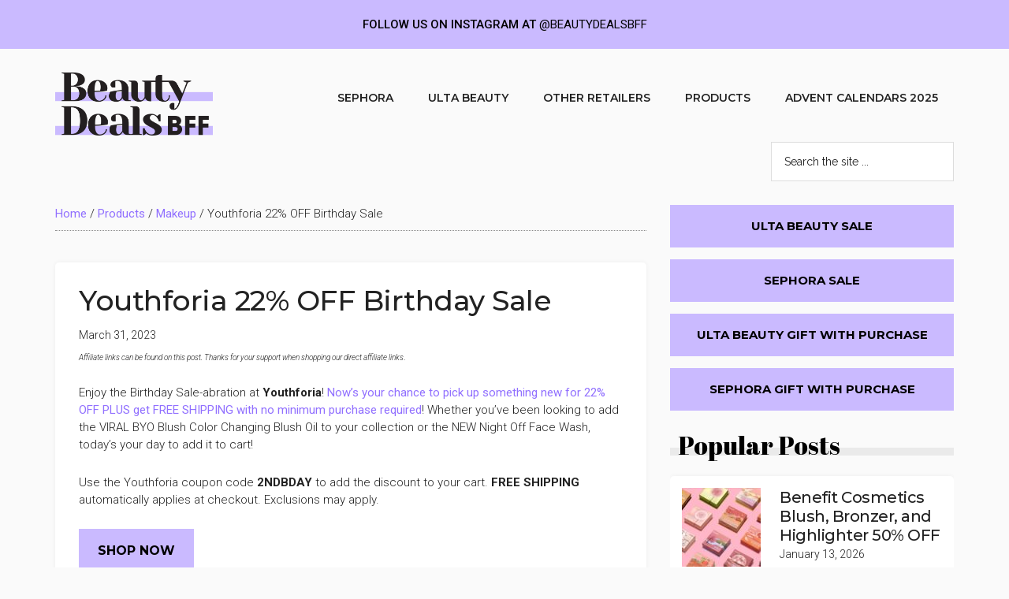

--- FILE ---
content_type: text/html; charset=UTF-8
request_url: https://beautydealsbff.com/youthforia-22-off-birthday-sale/
body_size: 19865
content:
<!DOCTYPE html>
<html lang="en-US">
<head >
<meta charset="UTF-8" />
<meta name="viewport" content="width=device-width, initial-scale=1" />
<meta name='robots' content='index, follow, max-image-preview:large, max-snippet:-1, max-video-preview:-1' />
	<style>img:is([sizes="auto" i], [sizes^="auto," i]) { contain-intrinsic-size: 3000px 1500px }</style>
	
	<!-- This site is optimized with the Yoast SEO Premium plugin v20.7 (Yoast SEO v26.8) - https://yoast.com/product/yoast-seo-premium-wordpress/ -->
	<title>Youthforia 22% OFF Birthday Sale - Beauty Deals BFF</title>
	<meta name="description" content="Whether you&#039;ve been wanting the Youthforia BYO BLUSH color changing blush oil or the NEW Night Off Face Wash, add to cart!" />
	<link rel="canonical" href="https://beautydealsbff.com/youthforia-22-off-birthday-sale/" />
	<meta property="og:locale" content="en_US" />
	<meta property="og:type" content="article" />
	<meta property="og:title" content="Youthforia 22% OFF Birthday Sale" />
	<meta property="og:description" content="Whether you&#039;ve been wanting the Youthforia BYO BLUSH color changing blush oil or the NEW Night Off Face Wash, add to cart!" />
	<meta property="og:url" content="https://beautydealsbff.com/youthforia-22-off-birthday-sale/" />
	<meta property="og:site_name" content="Beauty Deals BFF" />
	<meta property="article:publisher" content="https://www.facebook.com/beautydealsbff/" />
	<meta property="article:published_time" content="2023-03-31T19:27:27+00:00" />
	<meta property="article:modified_time" content="2023-03-31T19:28:24+00:00" />
	<meta property="og:image" content="https://beautydealsbff.com/wp-content/uploads/2023/03/Youthforia.jpg" />
	<meta property="og:image:width" content="500" />
	<meta property="og:image:height" content="500" />
	<meta property="og:image:type" content="image/jpeg" />
	<meta name="author" content="Stevie BFF" />
	<meta name="twitter:card" content="summary_large_image" />
	<meta name="twitter:creator" content="@beautydealsbff" />
	<meta name="twitter:site" content="@beautydealsbff" />
	<meta name="twitter:label1" content="Written by" />
	<meta name="twitter:data1" content="Stevie BFF" />
	<meta name="twitter:label2" content="Est. reading time" />
	<meta name="twitter:data2" content="3 minutes" />
	<script type="application/ld+json" class="yoast-schema-graph">{"@context":"https://schema.org","@graph":[{"@type":"Article","@id":"https://beautydealsbff.com/youthforia-22-off-birthday-sale/#article","isPartOf":{"@id":"https://beautydealsbff.com/youthforia-22-off-birthday-sale/"},"author":{"name":"Stevie BFF","@id":"https://beautydealsbff.com/#/schema/person/c4ef9487f32be6f09713399c987c515b"},"headline":"Youthforia 22% OFF Birthday Sale","datePublished":"2023-03-31T19:27:27+00:00","dateModified":"2023-03-31T19:28:24+00:00","mainEntityOfPage":{"@id":"https://beautydealsbff.com/youthforia-22-off-birthday-sale/"},"wordCount":141,"publisher":{"@id":"https://beautydealsbff.com/#organization"},"image":{"@id":"https://beautydealsbff.com/youthforia-22-off-birthday-sale/#primaryimage"},"thumbnailUrl":"https://beautydealsbff.com/wp-content/uploads/2023/03/Youthforia.jpg","keywords":["cruelty free","free shipping","vegan beauty","youthforia"],"articleSection":["Makeup","Skincare"],"inLanguage":"en-US"},{"@type":"WebPage","@id":"https://beautydealsbff.com/youthforia-22-off-birthday-sale/","url":"https://beautydealsbff.com/youthforia-22-off-birthday-sale/","name":"Youthforia 22% OFF Birthday Sale - Beauty Deals BFF","isPartOf":{"@id":"https://beautydealsbff.com/#website"},"primaryImageOfPage":{"@id":"https://beautydealsbff.com/youthforia-22-off-birthday-sale/#primaryimage"},"image":{"@id":"https://beautydealsbff.com/youthforia-22-off-birthday-sale/#primaryimage"},"thumbnailUrl":"https://beautydealsbff.com/wp-content/uploads/2023/03/Youthforia.jpg","datePublished":"2023-03-31T19:27:27+00:00","dateModified":"2023-03-31T19:28:24+00:00","description":"Whether you've been wanting the Youthforia BYO BLUSH color changing blush oil or the NEW Night Off Face Wash, add to cart!","breadcrumb":{"@id":"https://beautydealsbff.com/youthforia-22-off-birthday-sale/#breadcrumb"},"inLanguage":"en-US","potentialAction":[{"@type":"ReadAction","target":["https://beautydealsbff.com/youthforia-22-off-birthday-sale/"]}]},{"@type":"ImageObject","inLanguage":"en-US","@id":"https://beautydealsbff.com/youthforia-22-off-birthday-sale/#primaryimage","url":"https://beautydealsbff.com/wp-content/uploads/2023/03/Youthforia.jpg","contentUrl":"https://beautydealsbff.com/wp-content/uploads/2023/03/Youthforia.jpg","width":500,"height":500},{"@type":"BreadcrumbList","@id":"https://beautydealsbff.com/youthforia-22-off-birthday-sale/#breadcrumb","itemListElement":[{"@type":"ListItem","position":1,"name":"Home","item":"https://beautydealsbff.com/"},{"@type":"ListItem","position":2,"name":"Products","item":"https://beautydealsbff.com/deals/products/"},{"@type":"ListItem","position":3,"name":"Makeup","item":"https://beautydealsbff.com/deals/products/makeup/"},{"@type":"ListItem","position":4,"name":"Youthforia 22% OFF Birthday Sale"}]},{"@type":"WebSite","@id":"https://beautydealsbff.com/#website","url":"https://beautydealsbff.com/","name":"Beauty Deals BFF","description":"","publisher":{"@id":"https://beautydealsbff.com/#organization"},"potentialAction":[{"@type":"SearchAction","target":{"@type":"EntryPoint","urlTemplate":"https://beautydealsbff.com/?s={search_term_string}"},"query-input":{"@type":"PropertyValueSpecification","valueRequired":true,"valueName":"search_term_string"}}],"inLanguage":"en-US"},{"@type":"Organization","@id":"https://beautydealsbff.com/#organization","name":"Beauty Deals BFF","url":"https://beautydealsbff.com/","logo":{"@type":"ImageObject","inLanguage":"en-US","@id":"https://beautydealsbff.com/#/schema/logo/image/","url":"https://beautydealsbff.com/wp-content/uploads/2021/02/cropped-BeautyDealsBFFLogoRGB.png","contentUrl":"https://beautydealsbff.com/wp-content/uploads/2021/02/cropped-BeautyDealsBFFLogoRGB.png","width":1180,"height":518,"caption":"Beauty Deals BFF"},"image":{"@id":"https://beautydealsbff.com/#/schema/logo/image/"},"sameAs":["https://www.facebook.com/beautydealsbff/","https://x.com/beautydealsbff","https://www.instagram.com/beautydealsbff/"]},{"@type":"Person","@id":"https://beautydealsbff.com/#/schema/person/c4ef9487f32be6f09713399c987c515b","name":"Stevie BFF","image":{"@type":"ImageObject","inLanguage":"en-US","@id":"https://beautydealsbff.com/#/schema/person/image/","url":"https://secure.gravatar.com/avatar/9ed0912b51e255d31a57455da7ea40b08fc60d82b90995eb40176d6c1cab5fa1?s=96&d=mm&r=g","contentUrl":"https://secure.gravatar.com/avatar/9ed0912b51e255d31a57455da7ea40b08fc60d82b90995eb40176d6c1cab5fa1?s=96&d=mm&r=g","caption":"Stevie BFF"}}]}</script>
	<!-- / Yoast SEO Premium plugin. -->


<link rel='dns-prefetch' href='//fonts.googleapis.com' />
<link rel="alternate" type="application/rss+xml" title="Beauty Deals BFF &raquo; Feed" href="https://beautydealsbff.com/feed/" />
<link rel="alternate" type="application/rss+xml" title="Beauty Deals BFF &raquo; Comments Feed" href="https://beautydealsbff.com/comments/feed/" />
<script>
window._wpemojiSettings = {"baseUrl":"https:\/\/s.w.org\/images\/core\/emoji\/16.0.1\/72x72\/","ext":".png","svgUrl":"https:\/\/s.w.org\/images\/core\/emoji\/16.0.1\/svg\/","svgExt":".svg","source":{"concatemoji":"https:\/\/beautydealsbff.com\/wp-includes\/js\/wp-emoji-release.min.js?ver=6.8.3"}};
/*! This file is auto-generated */
!function(s,n){var o,i,e;function c(e){try{var t={supportTests:e,timestamp:(new Date).valueOf()};sessionStorage.setItem(o,JSON.stringify(t))}catch(e){}}function p(e,t,n){e.clearRect(0,0,e.canvas.width,e.canvas.height),e.fillText(t,0,0);var t=new Uint32Array(e.getImageData(0,0,e.canvas.width,e.canvas.height).data),a=(e.clearRect(0,0,e.canvas.width,e.canvas.height),e.fillText(n,0,0),new Uint32Array(e.getImageData(0,0,e.canvas.width,e.canvas.height).data));return t.every(function(e,t){return e===a[t]})}function u(e,t){e.clearRect(0,0,e.canvas.width,e.canvas.height),e.fillText(t,0,0);for(var n=e.getImageData(16,16,1,1),a=0;a<n.data.length;a++)if(0!==n.data[a])return!1;return!0}function f(e,t,n,a){switch(t){case"flag":return n(e,"\ud83c\udff3\ufe0f\u200d\u26a7\ufe0f","\ud83c\udff3\ufe0f\u200b\u26a7\ufe0f")?!1:!n(e,"\ud83c\udde8\ud83c\uddf6","\ud83c\udde8\u200b\ud83c\uddf6")&&!n(e,"\ud83c\udff4\udb40\udc67\udb40\udc62\udb40\udc65\udb40\udc6e\udb40\udc67\udb40\udc7f","\ud83c\udff4\u200b\udb40\udc67\u200b\udb40\udc62\u200b\udb40\udc65\u200b\udb40\udc6e\u200b\udb40\udc67\u200b\udb40\udc7f");case"emoji":return!a(e,"\ud83e\udedf")}return!1}function g(e,t,n,a){var r="undefined"!=typeof WorkerGlobalScope&&self instanceof WorkerGlobalScope?new OffscreenCanvas(300,150):s.createElement("canvas"),o=r.getContext("2d",{willReadFrequently:!0}),i=(o.textBaseline="top",o.font="600 32px Arial",{});return e.forEach(function(e){i[e]=t(o,e,n,a)}),i}function t(e){var t=s.createElement("script");t.src=e,t.defer=!0,s.head.appendChild(t)}"undefined"!=typeof Promise&&(o="wpEmojiSettingsSupports",i=["flag","emoji"],n.supports={everything:!0,everythingExceptFlag:!0},e=new Promise(function(e){s.addEventListener("DOMContentLoaded",e,{once:!0})}),new Promise(function(t){var n=function(){try{var e=JSON.parse(sessionStorage.getItem(o));if("object"==typeof e&&"number"==typeof e.timestamp&&(new Date).valueOf()<e.timestamp+604800&&"object"==typeof e.supportTests)return e.supportTests}catch(e){}return null}();if(!n){if("undefined"!=typeof Worker&&"undefined"!=typeof OffscreenCanvas&&"undefined"!=typeof URL&&URL.createObjectURL&&"undefined"!=typeof Blob)try{var e="postMessage("+g.toString()+"("+[JSON.stringify(i),f.toString(),p.toString(),u.toString()].join(",")+"));",a=new Blob([e],{type:"text/javascript"}),r=new Worker(URL.createObjectURL(a),{name:"wpTestEmojiSupports"});return void(r.onmessage=function(e){c(n=e.data),r.terminate(),t(n)})}catch(e){}c(n=g(i,f,p,u))}t(n)}).then(function(e){for(var t in e)n.supports[t]=e[t],n.supports.everything=n.supports.everything&&n.supports[t],"flag"!==t&&(n.supports.everythingExceptFlag=n.supports.everythingExceptFlag&&n.supports[t]);n.supports.everythingExceptFlag=n.supports.everythingExceptFlag&&!n.supports.flag,n.DOMReady=!1,n.readyCallback=function(){n.DOMReady=!0}}).then(function(){return e}).then(function(){var e;n.supports.everything||(n.readyCallback(),(e=n.source||{}).concatemoji?t(e.concatemoji):e.wpemoji&&e.twemoji&&(t(e.twemoji),t(e.wpemoji)))}))}((window,document),window._wpemojiSettings);
</script>
<link rel='stylesheet' id='genesis-blocks-style-css-css' href='https://beautydealsbff.com/wp-content/plugins/genesis-blocks/dist/style-blocks.build.css?ver=1692808483' media='all' />
<link rel='stylesheet' id='magazine-pro-css' href='https://beautydealsbff.com/wp-content/themes/magazine-pro/style.css?ver=3.7.0' media='all' />
<style id='magazine-pro-inline-css'>


		button:focus,
		button:hover,
		input[type="button"]:focus,
		input[type="button"]:hover,
		input[type="reset"]:focus,
		input[type="reset"]:hover,
		input[type="submit"]:focus,
		input[type="submit"]:hover,
		.archive-pagination li a:focus,
		.archive-pagination li a:hover,
		.archive-pagination li.active a,
		.button:focus,
		.button:hover,
		.entry-content .button:focus,
		.entry-content .button:hover,
		.sidebar .tagcloud a:focus,
		.sidebar .tagcloud a:hover,
		.sidebar .widget a.button:focus,
		.sidebar .widget a.button:hover,
		.site-container div.wpforms-container-full .wpforms-form input[type="submit"]:focus,
		.site-container div.wpforms-container-full .wpforms-form input[type="submit"]:hover,
		.site-container div.wpforms-container-full .wpforms-form button[type="submit"]:focus,
		.site-container div.wpforms-container-full .wpforms-form button[type="submit"]:hover,
		.widget-area .enews-widget input[type="submit"] {
			background-color: #000000;
			color: #ffffff;
		}

		

		a,
		.entry-title a:focus,
		.entry-title a:hover,
		.nav-secondary .genesis-nav-menu a:focus,
		.nav-secondary .genesis-nav-menu a:hover,
		.nav-secondary .genesis-nav-menu .current-menu-item > a,
		.nav-secondary .genesis-nav-menu .sub-menu .current-menu-item > a:focus,
		.nav-secondary .genesis-nav-menu .sub-menu .current-menu-item > a:hover {
			color: #9170ff;
		}
		
		.custom-logo-link,
		.wp-custom-logo .title-area {
			max-width: 200px;
		}

		.wp-custom-logo .header-widget-area {
			max-width: calc(99% - 200px);
		}
		
</style>
<style id='wp-emoji-styles-inline-css'>

	img.wp-smiley, img.emoji {
		display: inline !important;
		border: none !important;
		box-shadow: none !important;
		height: 1em !important;
		width: 1em !important;
		margin: 0 0.07em !important;
		vertical-align: -0.1em !important;
		background: none !important;
		padding: 0 !important;
	}
</style>
<link rel='stylesheet' id='wp-block-library-css' href='https://beautydealsbff.com/wp-includes/css/dist/block-library/style.min.css?ver=6.8.3' media='all' />
<style id='classic-theme-styles-inline-css'>
/*! This file is auto-generated */
.wp-block-button__link{color:#fff;background-color:#32373c;border-radius:9999px;box-shadow:none;text-decoration:none;padding:calc(.667em + 2px) calc(1.333em + 2px);font-size:1.125em}.wp-block-file__button{background:#32373c;color:#fff;text-decoration:none}
</style>
<link rel='stylesheet' id='wp-components-css' href='https://beautydealsbff.com/wp-includes/css/dist/components/style.min.css?ver=6.8.3' media='all' />
<link rel='stylesheet' id='wp-preferences-css' href='https://beautydealsbff.com/wp-includes/css/dist/preferences/style.min.css?ver=6.8.3' media='all' />
<link rel='stylesheet' id='wp-block-editor-css' href='https://beautydealsbff.com/wp-includes/css/dist/block-editor/style.min.css?ver=6.8.3' media='all' />
<link rel='stylesheet' id='wp-reusable-blocks-css' href='https://beautydealsbff.com/wp-includes/css/dist/reusable-blocks/style.min.css?ver=6.8.3' media='all' />
<link rel='stylesheet' id='wp-patterns-css' href='https://beautydealsbff.com/wp-includes/css/dist/patterns/style.min.css?ver=6.8.3' media='all' />
<link rel='stylesheet' id='wp-editor-css' href='https://beautydealsbff.com/wp-includes/css/dist/editor/style.min.css?ver=6.8.3' media='all' />
<link rel='stylesheet' id='bicb-carousel-style-css' href='https://beautydealsbff.com/wp-content/plugins/b-carousel-block/dist/style.css?ver=1.0.1' media='all' />
<link rel='stylesheet' id='wpzoom-social-icons-block-style-css' href='https://beautydealsbff.com/wp-content/plugins/social-icons-widget-by-wpzoom/block/dist/style-wpzoom-social-icons.css?ver=4.2.11' media='all' />
<style id='global-styles-inline-css'>
:root{--wp--preset--aspect-ratio--square: 1;--wp--preset--aspect-ratio--4-3: 4/3;--wp--preset--aspect-ratio--3-4: 3/4;--wp--preset--aspect-ratio--3-2: 3/2;--wp--preset--aspect-ratio--2-3: 2/3;--wp--preset--aspect-ratio--16-9: 16/9;--wp--preset--aspect-ratio--9-16: 9/16;--wp--preset--color--black: #000000;--wp--preset--color--cyan-bluish-gray: #abb8c3;--wp--preset--color--white: #ffffff;--wp--preset--color--pale-pink: #f78da7;--wp--preset--color--vivid-red: #cf2e2e;--wp--preset--color--luminous-vivid-orange: #ff6900;--wp--preset--color--luminous-vivid-amber: #fcb900;--wp--preset--color--light-green-cyan: #7bdcb5;--wp--preset--color--vivid-green-cyan: #00d084;--wp--preset--color--pale-cyan-blue: #8ed1fc;--wp--preset--color--vivid-cyan-blue: #0693e3;--wp--preset--color--vivid-purple: #9b51e0;--wp--preset--color--theme-primary: #9170ff;--wp--preset--color--theme-secondary: #000000;--wp--preset--gradient--vivid-cyan-blue-to-vivid-purple: linear-gradient(135deg,rgba(6,147,227,1) 0%,rgb(155,81,224) 100%);--wp--preset--gradient--light-green-cyan-to-vivid-green-cyan: linear-gradient(135deg,rgb(122,220,180) 0%,rgb(0,208,130) 100%);--wp--preset--gradient--luminous-vivid-amber-to-luminous-vivid-orange: linear-gradient(135deg,rgba(252,185,0,1) 0%,rgba(255,105,0,1) 100%);--wp--preset--gradient--luminous-vivid-orange-to-vivid-red: linear-gradient(135deg,rgba(255,105,0,1) 0%,rgb(207,46,46) 100%);--wp--preset--gradient--very-light-gray-to-cyan-bluish-gray: linear-gradient(135deg,rgb(238,238,238) 0%,rgb(169,184,195) 100%);--wp--preset--gradient--cool-to-warm-spectrum: linear-gradient(135deg,rgb(74,234,220) 0%,rgb(151,120,209) 20%,rgb(207,42,186) 40%,rgb(238,44,130) 60%,rgb(251,105,98) 80%,rgb(254,248,76) 100%);--wp--preset--gradient--blush-light-purple: linear-gradient(135deg,rgb(255,206,236) 0%,rgb(152,150,240) 100%);--wp--preset--gradient--blush-bordeaux: linear-gradient(135deg,rgb(254,205,165) 0%,rgb(254,45,45) 50%,rgb(107,0,62) 100%);--wp--preset--gradient--luminous-dusk: linear-gradient(135deg,rgb(255,203,112) 0%,rgb(199,81,192) 50%,rgb(65,88,208) 100%);--wp--preset--gradient--pale-ocean: linear-gradient(135deg,rgb(255,245,203) 0%,rgb(182,227,212) 50%,rgb(51,167,181) 100%);--wp--preset--gradient--electric-grass: linear-gradient(135deg,rgb(202,248,128) 0%,rgb(113,206,126) 100%);--wp--preset--gradient--midnight: linear-gradient(135deg,rgb(2,3,129) 0%,rgb(40,116,252) 100%);--wp--preset--font-size--small: 12px;--wp--preset--font-size--medium: 20px;--wp--preset--font-size--large: 20px;--wp--preset--font-size--x-large: 42px;--wp--preset--font-size--normal: 16px;--wp--preset--font-size--larger: 24px;--wp--preset--spacing--20: 0.44rem;--wp--preset--spacing--30: 0.67rem;--wp--preset--spacing--40: 1rem;--wp--preset--spacing--50: 1.5rem;--wp--preset--spacing--60: 2.25rem;--wp--preset--spacing--70: 3.38rem;--wp--preset--spacing--80: 5.06rem;--wp--preset--shadow--natural: 6px 6px 9px rgba(0, 0, 0, 0.2);--wp--preset--shadow--deep: 12px 12px 50px rgba(0, 0, 0, 0.4);--wp--preset--shadow--sharp: 6px 6px 0px rgba(0, 0, 0, 0.2);--wp--preset--shadow--outlined: 6px 6px 0px -3px rgba(255, 255, 255, 1), 6px 6px rgba(0, 0, 0, 1);--wp--preset--shadow--crisp: 6px 6px 0px rgba(0, 0, 0, 1);}:where(.is-layout-flex){gap: 0.5em;}:where(.is-layout-grid){gap: 0.5em;}body .is-layout-flex{display: flex;}.is-layout-flex{flex-wrap: wrap;align-items: center;}.is-layout-flex > :is(*, div){margin: 0;}body .is-layout-grid{display: grid;}.is-layout-grid > :is(*, div){margin: 0;}:where(.wp-block-columns.is-layout-flex){gap: 2em;}:where(.wp-block-columns.is-layout-grid){gap: 2em;}:where(.wp-block-post-template.is-layout-flex){gap: 1.25em;}:where(.wp-block-post-template.is-layout-grid){gap: 1.25em;}.has-black-color{color: var(--wp--preset--color--black) !important;}.has-cyan-bluish-gray-color{color: var(--wp--preset--color--cyan-bluish-gray) !important;}.has-white-color{color: var(--wp--preset--color--white) !important;}.has-pale-pink-color{color: var(--wp--preset--color--pale-pink) !important;}.has-vivid-red-color{color: var(--wp--preset--color--vivid-red) !important;}.has-luminous-vivid-orange-color{color: var(--wp--preset--color--luminous-vivid-orange) !important;}.has-luminous-vivid-amber-color{color: var(--wp--preset--color--luminous-vivid-amber) !important;}.has-light-green-cyan-color{color: var(--wp--preset--color--light-green-cyan) !important;}.has-vivid-green-cyan-color{color: var(--wp--preset--color--vivid-green-cyan) !important;}.has-pale-cyan-blue-color{color: var(--wp--preset--color--pale-cyan-blue) !important;}.has-vivid-cyan-blue-color{color: var(--wp--preset--color--vivid-cyan-blue) !important;}.has-vivid-purple-color{color: var(--wp--preset--color--vivid-purple) !important;}.has-black-background-color{background-color: var(--wp--preset--color--black) !important;}.has-cyan-bluish-gray-background-color{background-color: var(--wp--preset--color--cyan-bluish-gray) !important;}.has-white-background-color{background-color: var(--wp--preset--color--white) !important;}.has-pale-pink-background-color{background-color: var(--wp--preset--color--pale-pink) !important;}.has-vivid-red-background-color{background-color: var(--wp--preset--color--vivid-red) !important;}.has-luminous-vivid-orange-background-color{background-color: var(--wp--preset--color--luminous-vivid-orange) !important;}.has-luminous-vivid-amber-background-color{background-color: var(--wp--preset--color--luminous-vivid-amber) !important;}.has-light-green-cyan-background-color{background-color: var(--wp--preset--color--light-green-cyan) !important;}.has-vivid-green-cyan-background-color{background-color: var(--wp--preset--color--vivid-green-cyan) !important;}.has-pale-cyan-blue-background-color{background-color: var(--wp--preset--color--pale-cyan-blue) !important;}.has-vivid-cyan-blue-background-color{background-color: var(--wp--preset--color--vivid-cyan-blue) !important;}.has-vivid-purple-background-color{background-color: var(--wp--preset--color--vivid-purple) !important;}.has-black-border-color{border-color: var(--wp--preset--color--black) !important;}.has-cyan-bluish-gray-border-color{border-color: var(--wp--preset--color--cyan-bluish-gray) !important;}.has-white-border-color{border-color: var(--wp--preset--color--white) !important;}.has-pale-pink-border-color{border-color: var(--wp--preset--color--pale-pink) !important;}.has-vivid-red-border-color{border-color: var(--wp--preset--color--vivid-red) !important;}.has-luminous-vivid-orange-border-color{border-color: var(--wp--preset--color--luminous-vivid-orange) !important;}.has-luminous-vivid-amber-border-color{border-color: var(--wp--preset--color--luminous-vivid-amber) !important;}.has-light-green-cyan-border-color{border-color: var(--wp--preset--color--light-green-cyan) !important;}.has-vivid-green-cyan-border-color{border-color: var(--wp--preset--color--vivid-green-cyan) !important;}.has-pale-cyan-blue-border-color{border-color: var(--wp--preset--color--pale-cyan-blue) !important;}.has-vivid-cyan-blue-border-color{border-color: var(--wp--preset--color--vivid-cyan-blue) !important;}.has-vivid-purple-border-color{border-color: var(--wp--preset--color--vivid-purple) !important;}.has-vivid-cyan-blue-to-vivid-purple-gradient-background{background: var(--wp--preset--gradient--vivid-cyan-blue-to-vivid-purple) !important;}.has-light-green-cyan-to-vivid-green-cyan-gradient-background{background: var(--wp--preset--gradient--light-green-cyan-to-vivid-green-cyan) !important;}.has-luminous-vivid-amber-to-luminous-vivid-orange-gradient-background{background: var(--wp--preset--gradient--luminous-vivid-amber-to-luminous-vivid-orange) !important;}.has-luminous-vivid-orange-to-vivid-red-gradient-background{background: var(--wp--preset--gradient--luminous-vivid-orange-to-vivid-red) !important;}.has-very-light-gray-to-cyan-bluish-gray-gradient-background{background: var(--wp--preset--gradient--very-light-gray-to-cyan-bluish-gray) !important;}.has-cool-to-warm-spectrum-gradient-background{background: var(--wp--preset--gradient--cool-to-warm-spectrum) !important;}.has-blush-light-purple-gradient-background{background: var(--wp--preset--gradient--blush-light-purple) !important;}.has-blush-bordeaux-gradient-background{background: var(--wp--preset--gradient--blush-bordeaux) !important;}.has-luminous-dusk-gradient-background{background: var(--wp--preset--gradient--luminous-dusk) !important;}.has-pale-ocean-gradient-background{background: var(--wp--preset--gradient--pale-ocean) !important;}.has-electric-grass-gradient-background{background: var(--wp--preset--gradient--electric-grass) !important;}.has-midnight-gradient-background{background: var(--wp--preset--gradient--midnight) !important;}.has-small-font-size{font-size: var(--wp--preset--font-size--small) !important;}.has-medium-font-size{font-size: var(--wp--preset--font-size--medium) !important;}.has-large-font-size{font-size: var(--wp--preset--font-size--large) !important;}.has-x-large-font-size{font-size: var(--wp--preset--font-size--x-large) !important;}
:where(.wp-block-post-template.is-layout-flex){gap: 1.25em;}:where(.wp-block-post-template.is-layout-grid){gap: 1.25em;}
:where(.wp-block-columns.is-layout-flex){gap: 2em;}:where(.wp-block-columns.is-layout-grid){gap: 2em;}
:root :where(.wp-block-pullquote){font-size: 1.5em;line-height: 1.6;}
</style>
<link rel='stylesheet' id='copy-the-code-css' href='https://beautydealsbff.com/wp-content/plugins/copy-the-code/assets/css/copy-the-code.css?ver=2.6.5' media='all' />
<link rel='stylesheet' id='njt-nofi-css' href='https://beautydealsbff.com/wp-content/plugins/notibar/assets/frontend/css/notibar.css?ver=2.0' media='all' />
<link rel='stylesheet' id='dashicons-css' href='https://beautydealsbff.com/wp-includes/css/dashicons.min.css?ver=6.8.3' media='all' />
<link rel='stylesheet' id='magazine-pro-fonts-css' href='https://fonts.googleapis.com/css?family=Roboto%3A300%2C400%7CRaleway%3A400%2C500%2C900&#038;ver=3.7.0' media='all' />
<link rel='stylesheet' id='magazine-pro-gutenberg-css' href='https://beautydealsbff.com/wp-content/themes/magazine-pro/lib/gutenberg/front-end.css?ver=3.7.0' media='all' />
<style id='magazine-pro-gutenberg-inline-css'>
.gb-block-post-grid .gb-block-post-grid-more-link:hover,
.gb-block-post-grid header .gb-block-post-grid-title a:hover {
	color: #9170ff;
}

.button-more-link.gb-block-post-grid .gb-block-post-grid-more-link:hover,
.gb-block-post-grid .is-grid .gb-block-post-grid-image a .gb-block-post-grid-date,
.site-container .wp-block-button .wp-block-button__link {
	background-color: #000000;
	color: #ffffff;
}

.button-more-link.gb-block-post-grid .gb-block-post-grid-more-link:hover,
.wp-block-button .wp-block-button__link:not(.has-background),
.wp-block-button .wp-block-button__link:not(.has-background):focus,
.wp-block-button .wp-block-button__link:not(.has-background):hover {
	color: #ffffff;
}

.site-container .wp-block-button.is-style-outline .wp-block-button__link {
	color: #000000;
}

.site-container .wp-block-button.is-style-outline .wp-block-button__link:focus,
.site-container .wp-block-button.is-style-outline .wp-block-button__link:hover {
	color: #232323;
}

.site-container .wp-block-pullquote.is-style-solid-color {
	background-color: #000000;
}		.site-container .has-small-font-size {
			font-size: 12px;
		}		.site-container .has-normal-font-size {
			font-size: 16px;
		}		.site-container .has-large-font-size {
			font-size: 20px;
		}		.site-container .has-larger-font-size {
			font-size: 24px;
		}		.site-container .has-theme-primary-color,
		.site-container .wp-block-button .wp-block-button__link.has-theme-primary-color,
		.site-container .wp-block-button.is-style-outline .wp-block-button__link.has-theme-primary-color {
			color: #9170ff;
		}
		.site-container .has-theme-primary-background-color,
		.site-container .wp-block-button .wp-block-button__link.has-theme-primary-background-color,
		.site-container .wp-block-pullquote.is-style-solid-color.has-theme-primary-background-color {
			background-color: #9170ff;
		}		.site-container .has-theme-secondary-color,
		.site-container .wp-block-button .wp-block-button__link.has-theme-secondary-color,
		.site-container .wp-block-button.is-style-outline .wp-block-button__link.has-theme-secondary-color {
			color: #000000;
		}
		.site-container .has-theme-secondary-background-color,
		.site-container .wp-block-button .wp-block-button__link.has-theme-secondary-background-color,
		.site-container .wp-block-pullquote.is-style-solid-color.has-theme-secondary-background-color {
			background-color: #000000;
		}
</style>
<link rel='stylesheet' id='wpzoom-social-icons-socicon-css' href='https://beautydealsbff.com/wp-content/plugins/social-icons-widget-by-wpzoom/assets/css/wpzoom-socicon.css?ver=1680277328' media='all' />
<link rel='stylesheet' id='wpzoom-social-icons-genericons-css' href='https://beautydealsbff.com/wp-content/plugins/social-icons-widget-by-wpzoom/assets/css/genericons.css?ver=1680277328' media='all' />
<link rel='stylesheet' id='wpzoom-social-icons-academicons-css' href='https://beautydealsbff.com/wp-content/plugins/social-icons-widget-by-wpzoom/assets/css/academicons.min.css?ver=1680277328' media='all' />
<link rel='stylesheet' id='wpzoom-social-icons-font-awesome-3-css' href='https://beautydealsbff.com/wp-content/plugins/social-icons-widget-by-wpzoom/assets/css/font-awesome-3.min.css?ver=1680277328' media='all' />
<link rel='stylesheet' id='wpzoom-social-icons-styles-css' href='https://beautydealsbff.com/wp-content/plugins/social-icons-widget-by-wpzoom/assets/css/wpzoom-social-icons-styles.css?ver=1680277328' media='all' />
<link rel='preload' as='font'  id='wpzoom-social-icons-font-academicons-woff2-css' href='https://beautydealsbff.com/wp-content/plugins/social-icons-widget-by-wpzoom/assets/font/academicons.woff2?v=1.9.2' type='font/woff2' crossorigin />
<link rel='preload' as='font'  id='wpzoom-social-icons-font-fontawesome-3-woff2-css' href='https://beautydealsbff.com/wp-content/plugins/social-icons-widget-by-wpzoom/assets/font/fontawesome-webfont.woff2?v=4.7.0' type='font/woff2' crossorigin />
<link rel='preload' as='font'  id='wpzoom-social-icons-font-genericons-woff-css' href='https://beautydealsbff.com/wp-content/plugins/social-icons-widget-by-wpzoom/assets/font/Genericons.woff' type='font/woff' crossorigin />
<link rel='preload' as='font'  id='wpzoom-social-icons-font-socicon-woff2-css' href='https://beautydealsbff.com/wp-content/plugins/social-icons-widget-by-wpzoom/assets/font/socicon.woff2?v=4.2.11' type='font/woff2' crossorigin />
<script src="https://beautydealsbff.com/wp-includes/js/dist/vendor/react.min.js?ver=18.3.1.1" id="react-js"></script>
<script src="https://beautydealsbff.com/wp-includes/js/dist/vendor/react-dom.min.js?ver=18.3.1.1" id="react-dom-js"></script>
<script src="https://beautydealsbff.com/wp-includes/js/dist/escape-html.min.js?ver=6561a406d2d232a6fbd2" id="wp-escape-html-js"></script>
<script src="https://beautydealsbff.com/wp-includes/js/dist/element.min.js?ver=a4eeeadd23c0d7ab1d2d" id="wp-element-js"></script>
<script src="https://beautydealsbff.com/wp-content/plugins/b-carousel-block/assets/js/swiper.min.js?ver=8.1.4" id="swiperJS-js"></script>
<script src="https://beautydealsbff.com/wp-content/plugins/b-carousel-block/dist/script.js?ver=1.0.1" id="bicb-carousel-script-js"></script>
<script src="https://beautydealsbff.com/wp-includes/js/jquery/jquery.min.js?ver=3.7.1" id="jquery-core-js"></script>
<script src="https://beautydealsbff.com/wp-includes/js/jquery/jquery-migrate.min.js?ver=3.4.1" id="jquery-migrate-js"></script>
<link rel="https://api.w.org/" href="https://beautydealsbff.com/wp-json/" /><link rel="alternate" title="JSON" type="application/json" href="https://beautydealsbff.com/wp-json/wp/v2/posts/43779" /><link rel="EditURI" type="application/rsd+xml" title="RSD" href="https://beautydealsbff.com/xmlrpc.php?rsd" />
<link rel='shortlink' href='https://beautydealsbff.com/?p=43779' />
<link rel="alternate" title="oEmbed (JSON)" type="application/json+oembed" href="https://beautydealsbff.com/wp-json/oembed/1.0/embed?url=https%3A%2F%2Fbeautydealsbff.com%2Fyouthforia-22-off-birthday-sale%2F" />
<link rel="alternate" title="oEmbed (XML)" type="text/xml+oembed" href="https://beautydealsbff.com/wp-json/oembed/1.0/embed?url=https%3A%2F%2Fbeautydealsbff.com%2Fyouthforia-22-off-birthday-sale%2F&#038;format=xml" />
<!-- Google Tag Manager -->
<script>(function(w,d,s,l,i){w[l]=w[l]||[];w[l].push({'gtm.start':
new Date().getTime(),event:'gtm.js'});var f=d.getElementsByTagName(s)[0],
j=d.createElement(s),dl=l!='dataLayer'?'&l='+l:'';j.async=true;j.src=
'https://www.googletagmanager.com/gtm.js?id='+i+dl;f.parentNode.insertBefore(j,f);
})(window,document,'script','dataLayer','GTM-WCZB49H');</script>
<!-- End Google Tag Manager -->
<meta name="google-site-verification" content="XYLsFaEhrvqn26qu3D493HkuEhcfm59KIgaO_SJr5H4" />
<script type="text/javascript">//<![CDATA[
  function external_links_in_new_windows_loop() {
    if (!document.links) {
      document.links = document.getElementsByTagName('a');
    }
    var change_link = false;
    var force = '';
    var ignore = '';

    for (var t=0; t<document.links.length; t++) {
      var all_links = document.links[t];
      change_link = false;
      
      if(document.links[t].hasAttribute('onClick') == false) {
        // forced if the address starts with http (or also https), but does not link to the current domain
        if(all_links.href.search(/^http/) != -1 && all_links.href.search('beautydealsbff.com') == -1 && all_links.href.search(/^#/) == -1) {
          // console.log('Changed ' + all_links.href);
          change_link = true;
        }
          
        if(force != '' && all_links.href.search(force) != -1) {
          // forced
          // console.log('force ' + all_links.href);
          change_link = true;
        }
        
        if(ignore != '' && all_links.href.search(ignore) != -1) {
          // console.log('ignore ' + all_links.href);
          // ignored
          change_link = false;
        }

        if(change_link == true) {
          // console.log('Changed ' + all_links.href);
          document.links[t].setAttribute('onClick', 'javascript:window.open(\'' + all_links.href.replace(/'/g, '') + '\', \'_blank\', \'noopener\'); return false;');
          document.links[t].removeAttribute('target');
        }
      }
    }
  }
  
  // Load
  function external_links_in_new_windows_load(func)
  {  
    var oldonload = window.onload;
    if (typeof window.onload != 'function'){
      window.onload = func;
    } else {
      window.onload = function(){
        oldonload();
        func();
      }
    }
  }

  external_links_in_new_windows_load(external_links_in_new_windows_loop);
  //]]></script>

		<script>
			document.documentElement.className = document.documentElement.className.replace( 'no-js', 'js' );
		</script>
				<style>
			.no-js img.lazyload { display: none; }
			figure.wp-block-image img.lazyloading { min-width: 150px; }
							.lazyload, .lazyloading { opacity: 0; }
				.lazyloaded {
					opacity: 1;
					transition: opacity 400ms;
					transition-delay: 0ms;
				}
					</style>
		<link rel="preconnect" href="https://fonts.gstatic.com">
<link href="https://fonts.googleapis.com/css2?family=Abril+Fatface&family=Montserrat:wght@400;500;600;700&family=Roboto:ital,wght@0,300;0,500;0,700;1,300;1,500;1,700&display=swap" rel="stylesheet">
<script async data-community-embed-id="9562a00f-deb5-4027-a4f6-25620017523e" src="https://mgu-embed.community.com/embed.js"></script><link rel="icon" href="https://beautydealsbff.com/wp-content/uploads/2023/11/cropped-cropped-favicon-purple-32x32.jpg" sizes="32x32" />
<link rel="icon" href="https://beautydealsbff.com/wp-content/uploads/2023/11/cropped-cropped-favicon-purple-192x192.jpg" sizes="192x192" />
<link rel="apple-touch-icon" href="https://beautydealsbff.com/wp-content/uploads/2023/11/cropped-cropped-favicon-purple-180x180.jpg" />
<meta name="msapplication-TileImage" content="https://beautydealsbff.com/wp-content/uploads/2023/11/cropped-cropped-favicon-purple-270x270.jpg" />
		<style id="wp-custom-css">
			/* GLOBAL *************************/
body
{
	font-size: 15px;
	line-height: 1.5;
	background-color: #fafafa;
}
.site-inner
{
	padding-top: 0;
}
.site-header .wrap
{
	border: 0;
}
h1, h2, h3, h4, h5, h6
{
	font-family: 'Montserrat', Helvetica, Arial, sans-serif;
	letter-spacing: -.5px;
}
h1
{
	font-size: 1.5rem;
	line-height: 1.5;
}
input, select, textarea
{
	font-family: 'Montserrat', Helvetica, Arial, sans-serif;
	font-weight: 400;
	border-color: #ddd;
}
button, input[type="button"], input[type="reset"], input[type="submit"], .button, .entry-content .button, .sidebar button, .sidebar input[type="button"], .sidebar input[type="reset"], .sidebar input[type="submit"], .sidebar .widget a.button, .site-container div.wpforms-container-full .wpforms-form input[type="submit"], .site-container div.wpforms-container-full .wpforms-form button[type="submit"], button:focus, button:hover, input[type="button"]:focus, input[type="button"]:hover, input[type="reset"]:focus, input[type="reset"]:hover, input[type="submit"]:focus, input[type="submit"]:hover, .archive-pagination li a:focus, .archive-pagination li a:hover, .archive-pagination li.active a, .button:focus, .button:hover, .entry-content .button:focus, .entry-content .button:hover, .sidebar .tagcloud a:focus, .sidebar .tagcloud a:hover, .sidebar .widget a.button:focus, .sidebar .widget a.button:hover, .site-container div.wpforms-container-full .wpforms-form input[type="submit"]:focus, .site-container div.wpforms-container-full .wpforms-form input[type="submit"]:hover, .site-container div.wpforms-container-full .wpforms-form button[type="submit"]:focus, .site-container div.wpforms-container-full .wpforms-form button[type="submit"]:hover, .widget-area .enews-widget input[type="submit"]
{
	font-family: 'Montserrat', Helvetica, Arial, sans-serif !important;
	font-weight: 700 !important;
}
button
{
	font-family: 'Montserrat', Helvetica, Arial, sans-serif !important;
	font-weight: 700 !important;
}
.button,
.site-container .wp-block-button .wp-block-button__link,
input[type="submit"]
{
	font-family: 'Montserrat', Helvetica, Arial, sans-serif !important;
	font-weight: 700 !important;
	background-color: #cabaff !important;
	color: #000 !important;
}
.button:hover, .button:focus,
.site-container .wp-block-button .wp-block-button__link:hover,
.site-container .wp-block-button .wp-block-button__link:focus,
input[type="submit"]:hover
{
	background-color: #000 !important;
	color: #fff !important;
}

a:hover img
{
	opacity: .8;
}

.bff-coupon-code {
	font-size: 16px;
	color: #cc5e81;
	font-weight:600;
}

/* HEADER AND FOOTER *************************/
.genesis-nav-menu
{
	font-family: 'Montserrat', Helvetica, Arial, sans-serif;
}
.genesis-nav-menu a:focus, .genesis-nav-menu a:hover, .genesis-nav-menu .current-menu-item > a, .genesis-nav-menu .sub-menu .current-menu-item > a:focus, .genesis-nav-menu .sub-menu .current-menu-item > a:hover
{
	color: #cabaff;
}
.nav-primary
{
	background-color: #fff;
}
.nav-primary a
{
	padding: 20px;
	color: #000;
}
.nav-primary a,
.footer-widgets .widget-title
{
	font-weight: 700;
	letter-spacing: .5px;
}
.nav-primary a:focus,
.nav-primary a:hover,
.nav-primary .genesis-nav-menu .current-menu-item > a
{
	color: #f2aabf;
}
.nav-primary .genesis-nav-menu .current-menu-item > a
{
	border-bottom: 5px solid #f2aabf;
}
.nav-primary .genesis-nav-menu .sub-menu a
{
	padding: 15px 20px;
	font-size: 14px;
	font-weight: 600;
	line-height: 1.3;
	background-color: #eaeaea;
	border-color: #fafafa;
	letter-spacing: 0;
}
.nav-primary .genesis-nav-menu .sub-menu a:hover,
.nav-primary .genesis-nav-menu .sub-menu a:focus
{
	font-weight: 600;
	color: #fff;
	background-color: #000;
}

.site-footer
{
	font-family: 'Montserrat', Helvetica, Arial, sans-serif;
	font-weight: 400;
	font-size: 12px;
	background-color: #fff;
	color: #777;
}
.site-footer a
{
	color: #777;
	text-decoration: underline;
}
.site-footer .wrap
{
	padding: 1em;
	border-top: 0;
}
.site-footer a:focus, .site-footer a:hover
{
	color: #000;
	cursor: pointer;
}
.footer-widgets
{
	margin-top: 30px;
	padding: 3em 1em 1em;
	background-color: #fff;
	color: #000;
}
.footer-widgets .search-form input
{
	background-color: #fff;
	border: 1px solid #ddd;
}
.footer-widgets a
{
	color: #000;
	font-weight: 700;
}
.footer-widgets a:focus,
.footer-widgets a:hover,
.footer-widgets .widget-title
{
	color: #cabaff;
}

.zoom-social-icons-list--rounded .socicon, .zoom-social-icons-list--rounded .genericon, .zoom-social-icons-list--rounded .academicons, .zoom-social-icons-list--rounded .dashicons, .zoom-social-icons-list--rounded .fa
{
	border-radius: 5px !important;
	transition: all .3s ease;
	background-color: #eaeaea;
}

.zoom-social_icons-list-span

{
	color: #000 !important;
}

.zoom-social-icons-list--no-labels .zoom-social_icons-list__item:hover .zoom-social_icons-list-span
{
	color: #fff !important;
	background-color: #000;
}
.menu-toggle, .sub-menu-toggle{border:3px solid #444}

/* NOTIBAR NOTIFICATION BAR *************************/

.njt-nofi-notification-bar .njt-nofi-text
{
	font-weight: 500;
}
.njt-nofi-notification-bar .njt-nofi-text a 
{
	color: inherit;
}
.njt-nofi-notification-bar .njt-nofi-button
{
	font-family: 'Montserrat', 'Helvetica Neue', Helvetica, Arial, sans-serif;
	font-size: 13px;
}
.njt-nofi-notification-bar .njt-nofi-button a
{
	font-weight: 600;
}
.njt-nofi-notification-bar .njt-nofi-button:hover,
.njt-nofi-notification-bar .njt-nofi-hide .njt-nofi-close-icon:hover
{
    -ms-transform: none;
    -webkit-transform: none;
    transform: none;
}
.njt-nofi-notification-bar .njt-nofi-button:hover a
{
	background-color: #000 !important;
	color: #fff !important;
}
.njt-nofi-notification-bar .njt-nofi-hide .njt-nofi-close-icon
{
	background-color: transparent;
	border: 1px solid #fff;
}
.njt-nofi-notification-bar .njt-nofi-content
{
	padding: 1em;
}

/* POST GRID AND WIDGETS *************************/
.gb-block-post-grid
{
	margin: 0;
}
.gb-block-post-grid .is-grid, .gb-block-post-grid .gb-is-grid
{
	grid-gap: 0 1em;
}

.gb-block-post-grid .gb-block-post-grid-text {
	width: 100%;
}

.gb-block-post-grid .is-list .gb-block-post-grid-title, .gb-block-post-grid header .gb-block-post-grid-title a
{
	font-size: 100%;
	margin-bottom: 2px;
}
.gb-block-post-grid .gb-block-post-grid-more-link:hover, .gb-block-post-grid header .gb-block-post-grid-title a:hover
{
	box-shadow: none;
	border: 0;
}
h3.gb-block-post-grid-title a,
h4.gb-block-post-grid-title a
{
	font-size: 20px !important;
}
h6.gb-block-post-grid-title a,
h6.gb-block-post-grid-title
{
	font-size: 1rem !important;
	line-height: 1.4 !important;
}
.gb-block-post-grid .gb-block-post-grid-byline,  .gb-block-post-grid .gb-block-post-grid-text p
{
	font-size: 15px;
	line-height: 1.5;
}
.gb-block-post-grid .is-grid .gb-block-post-grid-image a .gb-block-post-grid-date
{
	font-size: 13px;
	background: transparent;
	color: #626e81;
  position: inherit;
	margin-left: -2%;
	width: max-content;
	
}
.gb-block-post-grid .is-grid article,
.gb-block-post-grid .gb-is-grid article,
.gb-block-post-grid .is-list article,
.sidebar .featured-content .entry,
.archive article,
.blog article,
.search article
{
	background: white;
  padding: 1em;
  box-shadow: 0 0 5px #eee;
	border-radius: 5px;
}
.sidebar .featured-content .entry-title
{
	margin-bottom: 2px;
}
.gb-post-grid-section-title,
.sidebar .widget-title,
.archive .archive-title,
.blog .archive-title,
.search .archive-title
{
	margin-bottom: 10px;
	padding-left: 10px;
	padding-right: 10px;
	font-family: 'Abril Fatface', 'Montserrat', sans-serif;
	font-weight: 400;
	font-size: 2rem;
	letter-spacing: 0;
	background-color: transparent;
	text-transform: none;
	position: relative;
	color: black;
}
.gb-post-grid-section-title::after,
.sidebar .widget-title::after,
.archive .archive-title::after,
.blog .archive-title::after,
.search .archive-title::after
{
	width: 100%;
	content: '';
	height: 10px;
	background-color: #eaeaea;
	position: absolute;
	bottom: 16.5px;
	left: 0;
	z-index: -1;
}
.gb-block-post-grid .is-list article:not(:last-child),
.sidebar .featured-content .entry,
.archive .content .entry, .page-template-page_blog-php .content .entry
{
	margin-bottom: 1em;
	padding-bottom: 1em;
	border: 0;
}
.sidebar .featured-content p:last-child,
.sidebar .featured-content a.alignleft
{
	margin-bottom: 0;
}
.button-more-link .gb-block-post-grid-more-link,
.widget-area .enews-widget input[type="submit"]
{
	background-color: #cabaff;
	color: #000;
}
.gb-block-post-grid .gb-block-post-grid-more-link,
.button-more-link .gb-block-post-grid-more-link
{
	margin-top: 2px;
	width: -moz-fit-content;
	width: fit-content;
	padding-right: 2em;
	padding-left: 2em;
	font-family: 'Montserrat', Helvetica, Arial, sans-serif;
	font-size: .8rem;
	text-transform: uppercase;
}
.sidebar .widget
{
	margin-bottom: 1em;
}
.widget-area .enews-widget
{
	border-radius: 5px;
	padding: 30px;
	background: white;
  box-shadow: 0 0 5px #eee;
}
.widget-area .enews-widget .widget-title
{
	padding-left: 10px;
	color: #000;
	z-index: 10;
}
.widget-area .enews-widget .widget-title::after
{
	bottom: 7px;
	z-index: -1;
}
.widget-area .enews-widget input:focus[type="submit"],
.widget-area .enews-widget input:hover[type="submit"]
{
	background-color: #000;
	color: #fff;
}
.widget-area .enews-widget
{
	color: #222;
}
.sidebar-button
{
	margin: 0 auto 1em;
	display: block;
	width: 100%;
	text-align: center;
}
.sidebar-button:last-child
{
	margin-bottom: 0;
}
.widget .menu li a
{
	font-family: 'Montserrat', Helvetica, Arial, sans-serif;
	font-weight: 600;
}
.sidebar .menu li
{
	width: calc( 50% - 5% );
	float: left;
	margin-right: 5%;
}
.sidebar .tagcloud a, .sidebar .tagcloud a:visited
{
	font-family: 'Montserrat', Helvetica, Arial, sans-serif;
	font-weight: 700;
	font-size: 12px !important;
	background-color: #eaeaea;
}

/* MAIN CONTENT *************************/
.entry
{
	margin-bottom: 1em;
}

.single .entry {
	background: #fff;
	padding: 2em;
	box-shadow: 0 0 5px #eee;
	border-radius: 5px;
}

.shopthepost-widget
{
	background-color: #fff;
	margin-bottom: 2em;
	border-radius: 5px;
	padding-top: 1em;
	padding-bottom: 1em;
	box-shadow: 0 0 5px #eee;
}

/* ARCHIVES *************************/
.archive-description, .author-box
{
	display: inline-block;
	margin-bottom: 1em;
	padding: 0;
	background-color: transparent;
	border-radius: 5px;
}
.archive .archive-title,
.blog .archive-title,
.search .archive-title
{
	font-family: 'Abril Fatface', 'Montserrat', sans-serif;
	font-size: 2rem;
	z-index: 10;
}
.archive .entry-title,
.blog .entry-title,
.search .entry-title
{
	font-size: 1.75rem;
	margin-bottom: 10px;
}
.entry-header .entry-meta
{
	margin-bottom: 10px;
}
.archive .more-link,
.blog .more-link,
.search .more-link
{
	margin-top: 10px;
	font-family: 'Montserrat', Helvetica, Arial, sans-serif;
	font-weight: 600;
	text-transform: uppercase;
	display: block;
}
.archive .archive-title::after,
.blog .archive-title::after,
.search .archive-title::after
{
	bottom: 12px;
}

/* COMMENTS *************************/
.comment-respond, .entry-comments, .entry-pings
{
	background: transparent;
}

li.comment
{
	background: #fff;
	border-radius: 5px;
	box-shadow: 0 0 5px #eee;
	border: 0;
}
ul.children li.comment
{
	box-shadow: none;
	/* background: #f9f9f9; */
	border: 1px dotted #888;
}
.comment-list li li
{
	margin-right: inherit;
}

/* RESPONSIVE *************************/


@media screen and (min-width: 601px) and (max-width: 1023px)
{
	.sidebar .featured-content .widget-wrap
	{
		width: 100%;
		display: flex;
		flex-wrap: wrap;
		justify-content: space-between;
	}
	.sidebar .featured-content .widget-title
	{
		flex-basis: 100%;
	}
	.sidebar .featured-content .entry
	{
		flex-basis: calc( 50% - .5em );
	}
	.sidebar .featured-content .entry-title
	{
		font-size: 18px;
	}
}


@media only screen and (min-width: 601px) and (max-width: 840px)
{
	.nav-primary .genesis-nav-menu .current-menu-item > a
	{
		border-bottom: 0 !important;
	}
	.footer-widgets
	{
		margin-top: 20px;
		padding: 3em 3em 0;
	}
}
.custom-logo-link {
	margin-bottom:-10%;
}

@media only screen and (max-width: 840px)
{
	.nav-primary .genesis-nav-menu .current-menu-item > a
	{
		border: 0;
		
	}
	.genesis-responsive-menu .genesis-nav-menu .sub-menu
	{
		padding-left: 0;
		border: 1px solid #444;
		border-bottom: 0;
		
	}
	.genesis-responsive-menu .genesis-nav-menu .sub-menu .menu-item a,
	
	.genesis-responsive-menu .genesis-nav-menu .sub-menu .menu-item a:hover,
	
	.genesis-responsive-menu
	.genesis-nav-menu .sub-menu .menu-item a:focus
	{
		margin-top: 0;
		border-bottom: 1px solid #444;
	}
	nav.nav-primary .sub-menu-toggle
	{
		background-color: #eaeaea;
		color: #000;
	}
	nav.nav-primary .sub-menu-toggle:hover,
	
	nav.nav-primary .sub-menu-toggle:focus,
	nav.nav-primary .sub-menu-toggle:active
	{
		background-color: #000;
		color: #fff;
	
		
		
	}
	.menu-toggle,
		.sub-menu-toggle
	{
    border: 0px solid #444;
		background-color: #fafafa;
		float: left;
		width: 10%;
		font-size:0px;
		margin-top:-14%;
		margin-left:-5%;
		
	}
	
	.dashicons-before:before
	{
		font-family:dashicons;font-size:30px
	}

	.dashicons-before.dashicons-arrow-down-alt2
	{
		margin-top:2%;
		border: 0px;
	}
	

		.dashicons-before.dashicons-arrow-down-alt2.activated
	{
		margin-top:2%;
		border: 0px solid #444;
		background:transparent;
	}
	
	
	.menu-toggle:hover,
	.sub-menu-toggle:hover,
	.menu-toggle:focus,
	
	.sub-menu-toggle:focus
	{
		border: 0px solid #444;
		background-color: #fafafa;
		color: #cabaff;
		outline: 0px;

		
	}
	.njt-nofi-container
	{
		top: 0 !important;
	}
}

@media only screen and (max-width: 1023px)
{
	.site-inner, .wrap
	{
		max-width: 800px;
	}
}

@media only screen and (max-width: 600px)
{
	.site-header
	{
		padding-right: 0;
		padding-left: 0;
	}
	.site-header .wrap
	{
		padding: 15px;
	}
	.wp-custom-logo .title-area img
	{
		max-width: 150px;
	}
	h1, .single h1, .single h2
	{
		font-size: 1rem;
	}
	.gb-post-grid-section-title, .sidebar .widget-title,
	.archive .archive-title,
	.blog .archive-title,
	.search .archive-title
	{
		font-size: 1.4rem;
	}
	.gb-post-grid-section-title::after,
	.sidebar .widget-title::after,
	.archive .archive-title::after,
	.blog .archive-title::after,
	.search .archive-title::after
	{
		height: 5px;
		bottom: 15.5px;
	}
	.widget-area .enews-widget .widget-title::after
	{
		bottom: 5px;
	}
	.archive .archive-title::after,
	.blog .archive-title::after,
	.search .archive-title::after
	{
		bottom: 7.5px;
	}
	.sidebar .featured-content .entry-title
	{
		font-size: 20px;
	}
	.button, button
	{
		font-size: 12px;
	}
	.site-footer
	{
		font-size: 10px;
	}
	.footer-widgets
	{
		margin-top: 1em;
		padding: 1.5em 1.5em 0;
	}
	.gb-block-post-grid .is-grid article, .gb-block-post-grid .gb-is-grid article, .gb-block-post-grid .is-list article
	{
		margin-bottom: 1em;
		display: flex;
		flex-wrap: nowrap;
	}
	.gb-block-post-grid .is-list article
	{
		grid-gap: 0;
	}
	.gb-block-post-grid .gb-block-post-grid-image
	{
		max-width: 100px;
		margin-right: 24px !important;
		margin-bottom: 0 !important;
	}
	.widget-area .enews-widget
	{
		padding: 20px;
	}
	h6.gb-block-post-grid-title a,
	h6.gb-block-post-grid-title,
	h3.gb-block-post-grid-title a,
	h3.gb-block-post-grid-title,
	h4.gb-block-post-grid-title a,
	h4.gb-block-post-grid-title,
	.sidebar .featured-content .entry-title
	{
		font-size: 16px !important;
		line-height: 1.4 !important;
	}
	.archive .entry-title,
	.blog .entry-title,
	.search .entry-title
	{
		font-size: 20px;
		line-height: 1.3;
	}
	.archive .alignleft,
	.blog .alignleft,
	.search .alignleft
	{
		margin-bottom: 10px;
		float: none;
		display: block;
	}
	.archive .entry-content ol,
	.archive .entry-content p,
	.archive .entry-content ul,
	.archive .quote-caption,
	.blog .entry-content ol,
	.blog .entry-content p,
	.blog .entry-content ul,
	.blog .quote-caption,
	.search .entry-content ol,
	.search .entry-content p,
	.search .entry-content ul,
	.search .quote-caption
	{
		margin-bottom: 10px;
	}

.bff-coupon-code {
	font-size: 16px;
	color: #cabaff;
	font-weight:600;
}
	
/* Generate Press Site CSS*/

	
.hentry .entry-content a {
	text-decoration: none
}

		</style>
		</head>
<body class="wp-singular post-template-default single single-post postid-43779 single-format-standard wp-custom-logo wp-embed-responsive wp-theme-genesis wp-child-theme-magazine-pro content-sidebar genesis-breadcrumbs-visible genesis-singular-image-hidden genesis-footer-widgets-visible"><!-- Google Tag Manager (noscript) -->
<noscript><iframe 
height="0" width="0" style="display:none;visibility:hidden" data-src="https://www.googletagmanager.com/ns.html?id=GTM-WCZB49H" class="lazyload" src="[data-uri]"></iframe></noscript>
<!-- End Google Tag Manager (noscript) -->

<div class="site-container"><ul class="genesis-skip-link"><li><a href="#genesis-content" class="screen-reader-shortcut"> Skip to main content</a></li><li><a href="#genesis-sidebar-primary" class="screen-reader-shortcut"> Skip to primary sidebar</a></li><li><a href="#genesis-footer-widgets" class="screen-reader-shortcut"> Skip to footer</a></li></ul><header class="site-header"><div class="wrap"><div class="title-area"><a href="https://beautydealsbff.com/" class="custom-logo-link" rel="home"><img width="4693" height="1882"   alt="Beauty Deals BFF" decoding="async" fetchpriority="high" data-srcset="https://beautydealsbff.com/wp-content/uploads/2023/11/cropped-BeautyDealsBFFLogoRGB-GenZPurple.png 4693w, https://beautydealsbff.com/wp-content/uploads/2023/11/cropped-BeautyDealsBFFLogoRGB-GenZPurple-300x120.png 300w, https://beautydealsbff.com/wp-content/uploads/2023/11/cropped-BeautyDealsBFFLogoRGB-GenZPurple-1024x411.png 1024w, https://beautydealsbff.com/wp-content/uploads/2023/11/cropped-BeautyDealsBFFLogoRGB-GenZPurple-768x308.png 768w, https://beautydealsbff.com/wp-content/uploads/2023/11/cropped-BeautyDealsBFFLogoRGB-GenZPurple-1536x616.png 1536w, https://beautydealsbff.com/wp-content/uploads/2023/11/cropped-BeautyDealsBFFLogoRGB-GenZPurple-2048x821.png 2048w"  data-src="https://beautydealsbff.com/wp-content/uploads/2023/11/cropped-BeautyDealsBFFLogoRGB-GenZPurple.png" data-sizes="(max-width: 4693px) 100vw, 4693px" class="custom-logo lazyload" src="[data-uri]" /><noscript><img width="4693" height="1882" src="https://beautydealsbff.com/wp-content/uploads/2023/11/cropped-BeautyDealsBFFLogoRGB-GenZPurple.png" class="custom-logo" alt="Beauty Deals BFF" decoding="async" fetchpriority="high" srcset="https://beautydealsbff.com/wp-content/uploads/2023/11/cropped-BeautyDealsBFFLogoRGB-GenZPurple.png 4693w, https://beautydealsbff.com/wp-content/uploads/2023/11/cropped-BeautyDealsBFFLogoRGB-GenZPurple-300x120.png 300w, https://beautydealsbff.com/wp-content/uploads/2023/11/cropped-BeautyDealsBFFLogoRGB-GenZPurple-1024x411.png 1024w, https://beautydealsbff.com/wp-content/uploads/2023/11/cropped-BeautyDealsBFFLogoRGB-GenZPurple-768x308.png 768w, https://beautydealsbff.com/wp-content/uploads/2023/11/cropped-BeautyDealsBFFLogoRGB-GenZPurple-1536x616.png 1536w, https://beautydealsbff.com/wp-content/uploads/2023/11/cropped-BeautyDealsBFFLogoRGB-GenZPurple-2048x821.png 2048w" sizes="(max-width: 4693px) 100vw, 4693px" /></noscript></a><p class="site-title">Beauty Deals BFF</p></div><div class="widget-area header-widget-area"><section id="nav_menu-5" class="widget widget_nav_menu"><div class="widget-wrap"><nav class="nav-header"><ul id="menu-header-menu" class="menu genesis-nav-menu js-superfish"><li id="menu-item-225" class="menu-item menu-item-type-post_type menu-item-object-page menu-item-225"><a href="https://beautydealsbff.com/sephora/"><span >Sephora</span></a></li>
<li id="menu-item-226" class="menu-item menu-item-type-post_type menu-item-object-page menu-item-226"><a href="https://beautydealsbff.com/ulta/"><span >Ulta Beauty</span></a></li>
<li id="menu-item-224" class="menu-item menu-item-type-post_type menu-item-object-page menu-item-has-children menu-item-224"><a href="https://beautydealsbff.com/other-retailers/"><span >Other Retailers</span></a>
<ul class="sub-menu">
	<li id="menu-item-266" class="menu-item menu-item-type-taxonomy menu-item-object-category menu-item-266"><a href="https://beautydealsbff.com/deals/retailers/bluemercury/"><span >Bluemercury</span></a></li>
	<li id="menu-item-268" class="menu-item menu-item-type-taxonomy menu-item-object-category menu-item-268"><a href="https://beautydealsbff.com/deals/retailers/hsn/"><span >HSN</span></a></li>
	<li id="menu-item-269" class="menu-item menu-item-type-taxonomy menu-item-object-category menu-item-269"><a href="https://beautydealsbff.com/deals/retailers/macys/"><span >Macy&#8217;s</span></a></li>
	<li id="menu-item-271" class="menu-item menu-item-type-taxonomy menu-item-object-category menu-item-271"><a href="https://beautydealsbff.com/deals/retailers/nordstrom/"><span >Nordstrom</span></a></li>
	<li id="menu-item-272" class="menu-item menu-item-type-taxonomy menu-item-object-category menu-item-272"><a href="https://beautydealsbff.com/deals/retailers/qvc/"><span >QVC</span></a></li>
	<li id="menu-item-275" class="menu-item menu-item-type-taxonomy menu-item-object-category menu-item-275"><a href="https://beautydealsbff.com/deals/retailers/target/"><span >Target</span></a></li>
</ul>
</li>
<li id="menu-item-223" class="menu-item menu-item-type-post_type menu-item-object-page menu-item-has-children menu-item-223"><a href="https://beautydealsbff.com/products/"><span >Products</span></a>
<ul class="sub-menu">
	<li id="menu-item-231" class="menu-item menu-item-type-taxonomy menu-item-object-category menu-item-231"><a href="https://beautydealsbff.com/deals/products/miscellaneous/"><span >Miscellaneous</span></a></li>
	<li id="menu-item-227" class="menu-item menu-item-type-taxonomy menu-item-object-category menu-item-227"><a href="https://beautydealsbff.com/deals/products/budget-beauty/"><span >Budget Beauty</span></a></li>
	<li id="menu-item-228" class="menu-item menu-item-type-taxonomy menu-item-object-category menu-item-228"><a href="https://beautydealsbff.com/deals/products/fragrance/"><span >Fragrance</span></a></li>
	<li id="menu-item-229" class="menu-item menu-item-type-taxonomy menu-item-object-category current-post-ancestor current-menu-parent current-post-parent menu-item-229"><a href="https://beautydealsbff.com/deals/products/makeup/"><span >Makeup</span></a></li>
	<li id="menu-item-230" class="menu-item menu-item-type-taxonomy menu-item-object-category current-post-ancestor current-menu-parent current-post-parent menu-item-230"><a href="https://beautydealsbff.com/deals/products/skincare/"><span >Skincare</span></a></li>
</ul>
</li>
<li id="menu-item-86504" class="menu-item menu-item-type-taxonomy menu-item-object-category menu-item-86504"><a href="https://beautydealsbff.com/deals/advent2025/"><span >Advent Calendars 2025</span></a></li>
</ul></nav></div></section>
<section id="search-6" class="widget widget_search"><div class="widget-wrap"><form class="search-form" method="get" action="https://beautydealsbff.com/" role="search"><label class="search-form-label screen-reader-text" for="searchform-1">Search the site ...</label><input class="search-form-input" type="search" name="s" id="searchform-1" placeholder="Search the site ..."><input class="search-form-submit" type="submit" value="Search"><meta content="https://beautydealsbff.com/?s={s}"></form></div></section>
</div></div></header><div class="site-inner"><div class="content-sidebar-wrap"><main class="content" id="genesis-content"><div class="breadcrumb"><span><span><a href="https://beautydealsbff.com/">Home</a></span> / <span><a href="https://beautydealsbff.com/deals/products/">Products</a></span> / <span><a href="https://beautydealsbff.com/deals/products/makeup/">Makeup</a></span> / <span class="breadcrumb_last" aria-current="page">Youthforia 22% OFF Birthday Sale</span></span></div><article class="post-43779 post type-post status-publish format-standard has-post-thumbnail category-makeup category-skincare tag-cruelty-free tag-free-shipping tag-vegan-beauty tag-youthforia entry" aria-label="Youthforia 22% OFF Birthday Sale"><header class="entry-header"><h1 class="entry-title">Youthforia 22% OFF Birthday Sale</h1>
<p class="entry-meta"><time class="entry-time">March 31, 2023</time> </p></header><div class="entry-content">
<p style="font-size:10px"><em>Affiliate links can be found on this post. Thanks for your support when shopping our direct affiliate links</em>.</p>



<p>Enjoy the Birthday Sale-abration at <strong>Youthforia</strong>! <a href="https://go.shopmy.us/p-995110" target="_blank" rel="noreferrer noopener">Now&#8217;s your chance to pick up something new for 22% OFF PLUS get FREE SHIPPING with no minimum purchase required</a>! Whether you&#8217;ve been looking to add the VIRAL BYO Blush Color Changing Blush Oil to your collection or the NEW Night Off Face Wash, today&#8217;s your day to add it to cart! </p>



<p>Use the Youthforia coupon code <strong>2NDBDAY</strong> to add the discount to your cart. <strong>FREE SHIPPING</strong> automatically applies at checkout. Exclusions may apply.</p>



<div class="wp-block-buttons is-layout-flex wp-block-buttons-is-layout-flex">
<div class="wp-block-button aligncenter"><a class="wp-block-button__link wp-element-button" href="https://go.shopmy.us/p-995110" target="_blank" rel="noreferrer noopener">shop now</a></div>
</div>



<p></p>



<p style="font-size:10px"><em>Prices below reflect discount with 22% OFF</em>.</p>



<div class="wp-block-genesis-blocks-gb-columns gb-layout-columns-2 gb-2-col-equal"><div class="gb-layout-column-wrap gb-block-layout-column-gap-2">
<div class="wp-block-genesis-blocks-gb-column gb-block-layout-column"><div class="gb-block-layout-column-inner">
<figure class="wp-block-image size-full"><a href="https://go.shopmy.us/p-1275267" target="_blank" rel="noreferrer noopener"><img decoding="async" width="500" height="500"  alt=""  data-srcset="https://beautydealsbff.com/wp-content/uploads/2023/03/Youthforia-BYO-Tinted-Blush-Oil.jpg 500w, https://beautydealsbff.com/wp-content/uploads/2023/03/Youthforia-BYO-Tinted-Blush-Oil-300x300.jpg 300w, https://beautydealsbff.com/wp-content/uploads/2023/03/Youthforia-BYO-Tinted-Blush-Oil-150x150.jpg 150w, https://beautydealsbff.com/wp-content/uploads/2023/03/Youthforia-BYO-Tinted-Blush-Oil-100x100.jpg 100w"  data-src="https://beautydealsbff.com/wp-content/uploads/2023/03/Youthforia-BYO-Tinted-Blush-Oil.jpg" data-sizes="(max-width: 500px) 100vw, 500px" class="wp-image-43781 lazyload" src="[data-uri]" /><noscript><img decoding="async" width="500" height="500" src="https://beautydealsbff.com/wp-content/uploads/2023/03/Youthforia-BYO-Tinted-Blush-Oil.jpg" alt="" class="wp-image-43781" srcset="https://beautydealsbff.com/wp-content/uploads/2023/03/Youthforia-BYO-Tinted-Blush-Oil.jpg 500w, https://beautydealsbff.com/wp-content/uploads/2023/03/Youthforia-BYO-Tinted-Blush-Oil-300x300.jpg 300w, https://beautydealsbff.com/wp-content/uploads/2023/03/Youthforia-BYO-Tinted-Blush-Oil-150x150.jpg 150w, https://beautydealsbff.com/wp-content/uploads/2023/03/Youthforia-BYO-Tinted-Blush-Oil-100x100.jpg 100w" sizes="(max-width: 500px) 100vw, 500px" /></noscript></a><figcaption class="wp-element-caption"><a href="https://go.shopmy.us/p-1275267" target="_blank" rel="noreferrer noopener">BYO Tinted Blush Oil<br>NOW $28.08<br>(reg. $36)</a></figcaption></figure>
</div></div>



<div class="wp-block-genesis-blocks-gb-column gb-block-layout-column"><div class="gb-block-layout-column-inner">
<figure class="wp-block-image size-full"><a href="https://go.shopmy.us/p-1275265" target="_blank" rel="noreferrer noopener"><img decoding="async" width="500" height="500"  alt=""  data-srcset="https://beautydealsbff.com/wp-content/uploads/2023/03/Youthforia-Bullet-Sponge.jpg 500w, https://beautydealsbff.com/wp-content/uploads/2023/03/Youthforia-Bullet-Sponge-300x300.jpg 300w, https://beautydealsbff.com/wp-content/uploads/2023/03/Youthforia-Bullet-Sponge-150x150.jpg 150w, https://beautydealsbff.com/wp-content/uploads/2023/03/Youthforia-Bullet-Sponge-100x100.jpg 100w"  data-src="https://beautydealsbff.com/wp-content/uploads/2023/03/Youthforia-Bullet-Sponge.jpg" data-sizes="(max-width: 500px) 100vw, 500px" class="wp-image-43780 lazyload" src="[data-uri]" /><noscript><img decoding="async" width="500" height="500" src="https://beautydealsbff.com/wp-content/uploads/2023/03/Youthforia-Bullet-Sponge.jpg" alt="" class="wp-image-43780" srcset="https://beautydealsbff.com/wp-content/uploads/2023/03/Youthforia-Bullet-Sponge.jpg 500w, https://beautydealsbff.com/wp-content/uploads/2023/03/Youthforia-Bullet-Sponge-300x300.jpg 300w, https://beautydealsbff.com/wp-content/uploads/2023/03/Youthforia-Bullet-Sponge-150x150.jpg 150w, https://beautydealsbff.com/wp-content/uploads/2023/03/Youthforia-Bullet-Sponge-100x100.jpg 100w" sizes="(max-width: 500px) 100vw, 500px" /></noscript></a><figcaption class="wp-element-caption"><a href="https://go.shopmy.us/p-1275265" target="_blank" rel="noreferrer noopener">Bullet Sponge<br>NOW $6.24<br>(reg. $8)</a></figcaption></figure>
</div></div>
</div></div>



<div class="wp-block-genesis-blocks-gb-columns gb-layout-columns-2 gb-2-col-equal"><div class="gb-layout-column-wrap gb-block-layout-column-gap-2">
<div class="wp-block-genesis-blocks-gb-column gb-block-layout-column"><div class="gb-block-layout-column-inner">
<figure class="wp-block-image size-full"><a href="https://go.shopmy.us/p-995118" target="_blank" rel="noreferrer noopener"><img decoding="async" width="500" height="500"  alt=""  data-srcset="https://beautydealsbff.com/wp-content/uploads/2022/11/Youthforia-BYO-Blush-Color-Changing-Blush-Oil.jpg 500w, https://beautydealsbff.com/wp-content/uploads/2022/11/Youthforia-BYO-Blush-Color-Changing-Blush-Oil-300x300.jpg 300w, https://beautydealsbff.com/wp-content/uploads/2022/11/Youthforia-BYO-Blush-Color-Changing-Blush-Oil-150x150.jpg 150w, https://beautydealsbff.com/wp-content/uploads/2022/11/Youthforia-BYO-Blush-Color-Changing-Blush-Oil-100x100.jpg 100w"  data-src="https://beautydealsbff.com/wp-content/uploads/2022/11/Youthforia-BYO-Blush-Color-Changing-Blush-Oil.jpg" data-sizes="(max-width: 500px) 100vw, 500px" class="wp-image-37987 lazyload" src="[data-uri]" /><noscript><img decoding="async" width="500" height="500" src="https://beautydealsbff.com/wp-content/uploads/2022/11/Youthforia-BYO-Blush-Color-Changing-Blush-Oil.jpg" alt="" class="wp-image-37987" srcset="https://beautydealsbff.com/wp-content/uploads/2022/11/Youthforia-BYO-Blush-Color-Changing-Blush-Oil.jpg 500w, https://beautydealsbff.com/wp-content/uploads/2022/11/Youthforia-BYO-Blush-Color-Changing-Blush-Oil-300x300.jpg 300w, https://beautydealsbff.com/wp-content/uploads/2022/11/Youthforia-BYO-Blush-Color-Changing-Blush-Oil-150x150.jpg 150w, https://beautydealsbff.com/wp-content/uploads/2022/11/Youthforia-BYO-Blush-Color-Changing-Blush-Oil-100x100.jpg 100w" sizes="(max-width: 500px) 100vw, 500px" /></noscript></a><figcaption class="wp-element-caption"><a href="https://go.shopmy.us/p-995118" target="_blank" rel="noreferrer noopener">BYO Blush Color Changing Blush Oil<br>NOW $28.08<br>(reg. $36)</a></figcaption></figure>
</div></div>



<div class="wp-block-genesis-blocks-gb-column gb-block-layout-column"><div class="gb-block-layout-column-inner">
<figure class="wp-block-image size-full"><a href="https://go.shopmy.us/p-995123" target="_blank" rel="noreferrer noopener"><img decoding="async" width="500" height="500"  alt="Youthforia"  data-srcset="https://beautydealsbff.com/wp-content/uploads/2022/11/DEWY-GLOSS-Hydrating-and-Nourishing-Lip-Gloss.jpg 500w, https://beautydealsbff.com/wp-content/uploads/2022/11/DEWY-GLOSS-Hydrating-and-Nourishing-Lip-Gloss-300x300.jpg 300w, https://beautydealsbff.com/wp-content/uploads/2022/11/DEWY-GLOSS-Hydrating-and-Nourishing-Lip-Gloss-150x150.jpg 150w, https://beautydealsbff.com/wp-content/uploads/2022/11/DEWY-GLOSS-Hydrating-and-Nourishing-Lip-Gloss-100x100.jpg 100w"  data-src="https://beautydealsbff.com/wp-content/uploads/2022/11/DEWY-GLOSS-Hydrating-and-Nourishing-Lip-Gloss.jpg" data-sizes="(max-width: 500px) 100vw, 500px" class="wp-image-37982 lazyload" src="[data-uri]" /><noscript><img decoding="async" width="500" height="500" src="https://beautydealsbff.com/wp-content/uploads/2022/11/DEWY-GLOSS-Hydrating-and-Nourishing-Lip-Gloss.jpg" alt="Youthforia" class="wp-image-37982" srcset="https://beautydealsbff.com/wp-content/uploads/2022/11/DEWY-GLOSS-Hydrating-and-Nourishing-Lip-Gloss.jpg 500w, https://beautydealsbff.com/wp-content/uploads/2022/11/DEWY-GLOSS-Hydrating-and-Nourishing-Lip-Gloss-300x300.jpg 300w, https://beautydealsbff.com/wp-content/uploads/2022/11/DEWY-GLOSS-Hydrating-and-Nourishing-Lip-Gloss-150x150.jpg 150w, https://beautydealsbff.com/wp-content/uploads/2022/11/DEWY-GLOSS-Hydrating-and-Nourishing-Lip-Gloss-100x100.jpg 100w" sizes="(max-width: 500px) 100vw, 500px" /></noscript></a><figcaption class="wp-element-caption"><a href="https://go.shopmy.us/p-995123" target="_blank" rel="noreferrer noopener">DEW Gloss Hydrating Lip Gloss<br>NOW $20.28<br>(reg. $26)</a></figcaption></figure>
</div></div>
</div></div>



<div class="wp-block-genesis-blocks-gb-columns gb-layout-columns-2 gb-2-col-equal"><div class="gb-layout-column-wrap gb-block-layout-column-gap-2">
<div class="wp-block-genesis-blocks-gb-column gb-block-layout-column"><div class="gb-block-layout-column-inner">
<figure class="wp-block-image size-full"><a href="https://go.shopmy.us/p-995127" target="_blank" rel="noreferrer noopener"><img decoding="async" width="500" height="500"  alt="Youthforia"  data-srcset="https://beautydealsbff.com/wp-content/uploads/2023/01/Youthforia-Night-Off-Face-Wash.jpg 500w, https://beautydealsbff.com/wp-content/uploads/2023/01/Youthforia-Night-Off-Face-Wash-300x300.jpg 300w, https://beautydealsbff.com/wp-content/uploads/2023/01/Youthforia-Night-Off-Face-Wash-150x150.jpg 150w, https://beautydealsbff.com/wp-content/uploads/2023/01/Youthforia-Night-Off-Face-Wash-100x100.jpg 100w"  data-src="https://beautydealsbff.com/wp-content/uploads/2023/01/Youthforia-Night-Off-Face-Wash.jpg" data-sizes="(max-width: 500px) 100vw, 500px" class="wp-image-40766 lazyload" src="[data-uri]" /><noscript><img decoding="async" width="500" height="500" src="https://beautydealsbff.com/wp-content/uploads/2023/01/Youthforia-Night-Off-Face-Wash.jpg" alt="Youthforia" class="wp-image-40766" srcset="https://beautydealsbff.com/wp-content/uploads/2023/01/Youthforia-Night-Off-Face-Wash.jpg 500w, https://beautydealsbff.com/wp-content/uploads/2023/01/Youthforia-Night-Off-Face-Wash-300x300.jpg 300w, https://beautydealsbff.com/wp-content/uploads/2023/01/Youthforia-Night-Off-Face-Wash-150x150.jpg 150w, https://beautydealsbff.com/wp-content/uploads/2023/01/Youthforia-Night-Off-Face-Wash-100x100.jpg 100w" sizes="(max-width: 500px) 100vw, 500px" /></noscript></a><figcaption class="wp-element-caption"><a href="https://go.shopmy.us/p-995127" target="_blank" rel="noreferrer noopener">Night Off Face Wash<br>NOW $24.96<br>(reg. $32)</a></figcaption></figure>
</div></div>



<div class="wp-block-genesis-blocks-gb-column gb-block-layout-column"><div class="gb-block-layout-column-inner">
<figure class="wp-block-image size-full"><a href="https://go.shopmy.us/p-995128" target="_blank" rel="noreferrer noopener"><img decoding="async" width="500" height="500"  alt="Youthforia"  data-srcset="https://beautydealsbff.com/wp-content/uploads/2022/11/PREGAME-Daily-Protective-Primer.jpg 500w, https://beautydealsbff.com/wp-content/uploads/2022/11/PREGAME-Daily-Protective-Primer-300x300.jpg 300w, https://beautydealsbff.com/wp-content/uploads/2022/11/PREGAME-Daily-Protective-Primer-150x150.jpg 150w, https://beautydealsbff.com/wp-content/uploads/2022/11/PREGAME-Daily-Protective-Primer-100x100.jpg 100w"  data-src="https://beautydealsbff.com/wp-content/uploads/2022/11/PREGAME-Daily-Protective-Primer.jpg" data-sizes="(max-width: 500px) 100vw, 500px" class="wp-image-37985 lazyload" src="[data-uri]" /><noscript><img decoding="async" width="500" height="500" src="https://beautydealsbff.com/wp-content/uploads/2022/11/PREGAME-Daily-Protective-Primer.jpg" alt="Youthforia" class="wp-image-37985" srcset="https://beautydealsbff.com/wp-content/uploads/2022/11/PREGAME-Daily-Protective-Primer.jpg 500w, https://beautydealsbff.com/wp-content/uploads/2022/11/PREGAME-Daily-Protective-Primer-300x300.jpg 300w, https://beautydealsbff.com/wp-content/uploads/2022/11/PREGAME-Daily-Protective-Primer-150x150.jpg 150w, https://beautydealsbff.com/wp-content/uploads/2022/11/PREGAME-Daily-Protective-Primer-100x100.jpg 100w" sizes="(max-width: 500px) 100vw, 500px" /></noscript></a><figcaption class="wp-element-caption"><a href="https://go.shopmy.us/p-995128" target="_blank" rel="noreferrer noopener">PREGAME Daily Protective Primer<br>NOW $29.64<br>(reg. $38)</a></figcaption></figure>
</div></div>
</div></div>



<div class="wp-block-genesis-blocks-gb-columns gb-layout-columns-2 gb-2-col-equal"><div class="gb-layout-column-wrap gb-block-layout-column-gap-2">
<div class="wp-block-genesis-blocks-gb-column gb-block-layout-column"><div class="gb-block-layout-column-inner">
<figure class="wp-block-image size-full"><a href="https://go.shopmy.us/p-1275283" target="_blank" rel="noreferrer noopener"><img decoding="async" width="500" height="500"  alt=""  data-srcset="https://beautydealsbff.com/wp-content/uploads/2023/03/Youthforia-Round-Blush-Brush.jpg 500w, https://beautydealsbff.com/wp-content/uploads/2023/03/Youthforia-Round-Blush-Brush-300x300.jpg 300w, https://beautydealsbff.com/wp-content/uploads/2023/03/Youthforia-Round-Blush-Brush-150x150.jpg 150w, https://beautydealsbff.com/wp-content/uploads/2023/03/Youthforia-Round-Blush-Brush-100x100.jpg 100w"  data-src="https://beautydealsbff.com/wp-content/uploads/2023/03/Youthforia-Round-Blush-Brush.jpg" data-sizes="(max-width: 500px) 100vw, 500px" class="wp-image-43782 lazyload" src="[data-uri]" /><noscript><img decoding="async" width="500" height="500" src="https://beautydealsbff.com/wp-content/uploads/2023/03/Youthforia-Round-Blush-Brush.jpg" alt="" class="wp-image-43782" srcset="https://beautydealsbff.com/wp-content/uploads/2023/03/Youthforia-Round-Blush-Brush.jpg 500w, https://beautydealsbff.com/wp-content/uploads/2023/03/Youthforia-Round-Blush-Brush-300x300.jpg 300w, https://beautydealsbff.com/wp-content/uploads/2023/03/Youthforia-Round-Blush-Brush-150x150.jpg 150w, https://beautydealsbff.com/wp-content/uploads/2023/03/Youthforia-Round-Blush-Brush-100x100.jpg 100w" sizes="(max-width: 500px) 100vw, 500px" /></noscript></a><figcaption class="wp-element-caption"><a href="https://go.shopmy.us/p-1275283" target="_blank" rel="noreferrer noopener">Round Blush Brush<br>NOW $14.04<br>(reg. $18)</a></figcaption></figure>
</div></div>



<div class="wp-block-genesis-blocks-gb-column gb-block-layout-column"><div class="gb-block-layout-column-inner">
<figure class="wp-block-image size-full"><a href="https://go.shopmy.us/p-995130" target="_blank" rel="noreferrer noopener"><img decoding="async" width="499" height="499"  alt="Youthforia"  data-srcset="https://beautydealsbff.com/wp-content/uploads/2022/11/PREGAME-SETTING-SPRAY-Moisturizing-Skin-Serum.jpg 499w, https://beautydealsbff.com/wp-content/uploads/2022/11/PREGAME-SETTING-SPRAY-Moisturizing-Skin-Serum-300x300.jpg 300w, https://beautydealsbff.com/wp-content/uploads/2022/11/PREGAME-SETTING-SPRAY-Moisturizing-Skin-Serum-150x150.jpg 150w, https://beautydealsbff.com/wp-content/uploads/2022/11/PREGAME-SETTING-SPRAY-Moisturizing-Skin-Serum-100x100.jpg 100w"  data-src="https://beautydealsbff.com/wp-content/uploads/2022/11/PREGAME-SETTING-SPRAY-Moisturizing-Skin-Serum.jpg" data-sizes="(max-width: 499px) 100vw, 499px" class="wp-image-37986 lazyload" src="[data-uri]" /><noscript><img decoding="async" width="499" height="499" src="https://beautydealsbff.com/wp-content/uploads/2022/11/PREGAME-SETTING-SPRAY-Moisturizing-Skin-Serum.jpg" alt="Youthforia" class="wp-image-37986" srcset="https://beautydealsbff.com/wp-content/uploads/2022/11/PREGAME-SETTING-SPRAY-Moisturizing-Skin-Serum.jpg 499w, https://beautydealsbff.com/wp-content/uploads/2022/11/PREGAME-SETTING-SPRAY-Moisturizing-Skin-Serum-300x300.jpg 300w, https://beautydealsbff.com/wp-content/uploads/2022/11/PREGAME-SETTING-SPRAY-Moisturizing-Skin-Serum-150x150.jpg 150w, https://beautydealsbff.com/wp-content/uploads/2022/11/PREGAME-SETTING-SPRAY-Moisturizing-Skin-Serum-100x100.jpg 100w" sizes="(max-width: 499px) 100vw, 499px" /></noscript></a><figcaption class="wp-element-caption"><a href="https://go.shopmy.us/p-995130" target="_blank" rel="noreferrer noopener">PREGAME SETTING SPRAY Moisturizing Skin Serum<br>NOW $28.08<br>(reg. $36)</a></figcaption></figure>
</div></div>
</div></div>



<p>Ends at 11:59pm PT on 4/2.</p>
</div><footer class="entry-footer"><p class="entry-meta"><span class="entry-categories">Filed Under: <a href="https://beautydealsbff.com/deals/products/makeup/" rel="category tag">Makeup</a>, <a href="https://beautydealsbff.com/deals/products/skincare/" rel="category tag">Skincare</a></span> <span class="entry-tags">Tagged With: <a href="https://beautydealsbff.com/retailers/cruelty-free/" rel="tag">cruelty free</a>, <a href="https://beautydealsbff.com/retailers/free-shipping/" rel="tag">free shipping</a>, <a href="https://beautydealsbff.com/retailers/vegan-beauty/" rel="tag">vegan beauty</a>, <a href="https://beautydealsbff.com/retailers/youthforia/" rel="tag">youthforia</a></span></p></footer></article></main><aside class="sidebar sidebar-primary widget-area" role="complementary" aria-label="Primary Sidebar" id="genesis-sidebar-primary"><h2 class="genesis-sidebar-title screen-reader-text">Primary Sidebar</h2><section id="custom_html-3" class="widget_text widget widget_custom_html"><div class="widget_text widget-wrap"><div class="textwidget custom-html-widget"><a class="button sidebar-button" href="https://howl.me/ch6VqFAAq8S" target="_blank" rel="noopener">Ulta Beauty Sale</a>

<a class="button sidebar-button" href="https://go.magik.ly/ml/rdms/" target="_blank" rel="noopener">Sephora Sale</a>
</div></div></section>
<section id="custom_html-4" class="widget_text widget widget_custom_html"><div class="widget_text widget-wrap"><div class="textwidget custom-html-widget"><a class="button sidebar-button" href="https://rstyle.me/+dbzO46vpPAD40C0OGcDxBQ" rel="noopener">Ulta Beauty Gift with Purchase</a>

<a class="button sidebar-button" href="https://go.magik.ly/ml/s563/" rel="noopener">Sephora Gift with Purchase</a>

</div></div></section>
<section id="featured-post-1" class="widget featured-content featuredpost"><div class="widget-wrap"><h3 class="widgettitle widget-title">Popular Posts</h3>
<article class="post-91678 post type-post status-publish format-standard has-post-thumbnail category-popular category-makeup tag-benefit tag-benefit-cosmetics entry" aria-label="Benefit Cosmetics Blush, Bronzer, and Highlighter 50% OFF"><a href="https://beautydealsbff.com/benefit-cosmetics-blush-bronzer-and-highlighter-50-off/" class="alignleft" aria-hidden="true" tabindex="-1"><img width="100" height="100"   alt="" decoding="async" data-srcset="https://beautydealsbff.com/wp-content/uploads/2023/01/benefit-cosmetics-100x100.jpg 100w, https://beautydealsbff.com/wp-content/uploads/2023/01/benefit-cosmetics-300x300.jpg 300w, https://beautydealsbff.com/wp-content/uploads/2023/01/benefit-cosmetics-150x150.jpg 150w, https://beautydealsbff.com/wp-content/uploads/2023/01/benefit-cosmetics.jpg 500w"  data-src="https://beautydealsbff.com/wp-content/uploads/2023/01/benefit-cosmetics-100x100.jpg" data-sizes="(max-width: 100px) 100vw, 100px" class="entry-image attachment-post lazyload" src="[data-uri]" /><noscript><img width="100" height="100" src="https://beautydealsbff.com/wp-content/uploads/2023/01/benefit-cosmetics-100x100.jpg" class="entry-image attachment-post" alt="" decoding="async" srcset="https://beautydealsbff.com/wp-content/uploads/2023/01/benefit-cosmetics-100x100.jpg 100w, https://beautydealsbff.com/wp-content/uploads/2023/01/benefit-cosmetics-300x300.jpg 300w, https://beautydealsbff.com/wp-content/uploads/2023/01/benefit-cosmetics-150x150.jpg 150w, https://beautydealsbff.com/wp-content/uploads/2023/01/benefit-cosmetics.jpg 500w" sizes="(max-width: 100px) 100vw, 100px" /></noscript></a><header class="entry-header"><h4 class="entry-title"><a href="https://beautydealsbff.com/benefit-cosmetics-blush-bronzer-and-highlighter-50-off/">Benefit Cosmetics Blush, Bronzer, and Highlighter 50% OFF</a></h4><p class="entry-meta"><time class="entry-time">January 13, 2026</time></p></header></article><article class="post-91459 post type-post status-publish format-standard has-post-thumbnail category-popular category-makeup tag-make-up-for-ever entry" aria-label="Make Up For Ever 30-60% OFF Winter Steals"><a href="https://beautydealsbff.com/make-up-for-ever-30-60-off-winter-steals/" class="alignleft" aria-hidden="true" tabindex="-1"><img width="100" height="100"   alt="" decoding="async" data-srcset="https://beautydealsbff.com/wp-content/uploads/2026/01/make-up-for-ever-100x100.jpg 100w, https://beautydealsbff.com/wp-content/uploads/2026/01/make-up-for-ever-300x300.jpg 300w, https://beautydealsbff.com/wp-content/uploads/2026/01/make-up-for-ever-150x150.jpg 150w, https://beautydealsbff.com/wp-content/uploads/2026/01/make-up-for-ever.jpg 500w"  data-src="https://beautydealsbff.com/wp-content/uploads/2026/01/make-up-for-ever-100x100.jpg" data-sizes="(max-width: 100px) 100vw, 100px" class="entry-image attachment-post lazyload" src="[data-uri]" /><noscript><img width="100" height="100" src="https://beautydealsbff.com/wp-content/uploads/2026/01/make-up-for-ever-100x100.jpg" class="entry-image attachment-post" alt="" decoding="async" srcset="https://beautydealsbff.com/wp-content/uploads/2026/01/make-up-for-ever-100x100.jpg 100w, https://beautydealsbff.com/wp-content/uploads/2026/01/make-up-for-ever-300x300.jpg 300w, https://beautydealsbff.com/wp-content/uploads/2026/01/make-up-for-ever-150x150.jpg 150w, https://beautydealsbff.com/wp-content/uploads/2026/01/make-up-for-ever.jpg 500w" sizes="(max-width: 100px) 100vw, 100px" /></noscript></a><header class="entry-header"><h4 class="entry-title"><a href="https://beautydealsbff.com/make-up-for-ever-30-60-off-winter-steals/">Make Up For Ever 30-60% OFF Winter Steals</a></h4><p class="entry-meta"><time class="entry-time">January 7, 2026</time></p></header></article><article class="post-91440 post type-post status-publish format-standard has-post-thumbnail category-popular category-fragrance tag-free-shipping tag-phlur tag-revolve entry" aria-label="PHLUR Decadent Layering Body Mist Trio 20% OFF +MORE"><a href="https://beautydealsbff.com/phlur-decadent-layering-body-mist-trio-20-off-more/" class="alignleft" aria-hidden="true" tabindex="-1"><img width="100" height="100"   alt="" decoding="async" data-srcset="https://beautydealsbff.com/wp-content/uploads/2025/11/PHLUR-Decadent-Layering-Body-Mist-Set-75-value-100x100.jpg 100w, https://beautydealsbff.com/wp-content/uploads/2025/11/PHLUR-Decadent-Layering-Body-Mist-Set-75-value-300x300.jpg 300w, https://beautydealsbff.com/wp-content/uploads/2025/11/PHLUR-Decadent-Layering-Body-Mist-Set-75-value-150x150.jpg 150w, https://beautydealsbff.com/wp-content/uploads/2025/11/PHLUR-Decadent-Layering-Body-Mist-Set-75-value.jpg 500w"  data-src="https://beautydealsbff.com/wp-content/uploads/2025/11/PHLUR-Decadent-Layering-Body-Mist-Set-75-value-100x100.jpg" data-sizes="(max-width: 100px) 100vw, 100px" class="entry-image attachment-post lazyload" src="[data-uri]" /><noscript><img width="100" height="100" src="https://beautydealsbff.com/wp-content/uploads/2025/11/PHLUR-Decadent-Layering-Body-Mist-Set-75-value-100x100.jpg" class="entry-image attachment-post" alt="" decoding="async" srcset="https://beautydealsbff.com/wp-content/uploads/2025/11/PHLUR-Decadent-Layering-Body-Mist-Set-75-value-100x100.jpg 100w, https://beautydealsbff.com/wp-content/uploads/2025/11/PHLUR-Decadent-Layering-Body-Mist-Set-75-value-300x300.jpg 300w, https://beautydealsbff.com/wp-content/uploads/2025/11/PHLUR-Decadent-Layering-Body-Mist-Set-75-value-150x150.jpg 150w, https://beautydealsbff.com/wp-content/uploads/2025/11/PHLUR-Decadent-Layering-Body-Mist-Set-75-value.jpg 500w" sizes="(max-width: 100px) 100vw, 100px" /></noscript></a><header class="entry-header"><h4 class="entry-title"><a href="https://beautydealsbff.com/phlur-decadent-layering-body-mist-trio-20-off-more/">PHLUR Decadent Layering Body Mist Trio 20% OFF +MORE</a></h4><p class="entry-meta"><time class="entry-time">January 7, 2026</time></p></header></article><article class="post-91332 post type-post status-publish format-standard has-post-thumbnail category-popular category-macys category-makeup category-skincare tag-clinique tag-free-shipping tag-gift-with-purchase entry" aria-label="Clinique Glow on the Go Set $65 ($218 value)"><a href="https://beautydealsbff.com/clinique-glow-on-the-go-set-65-218-value/" class="alignleft" aria-hidden="true" tabindex="-1"><img width="100" height="100"   alt="" decoding="async" data-srcset="https://beautydealsbff.com/wp-content/uploads/2026/01/Clinique-Go-on-the-Glow-Set-100x100.jpg 100w, https://beautydealsbff.com/wp-content/uploads/2026/01/Clinique-Go-on-the-Glow-Set-300x300.jpg 300w, https://beautydealsbff.com/wp-content/uploads/2026/01/Clinique-Go-on-the-Glow-Set-150x150.jpg 150w, https://beautydealsbff.com/wp-content/uploads/2026/01/Clinique-Go-on-the-Glow-Set.jpg 500w"  data-src="https://beautydealsbff.com/wp-content/uploads/2026/01/Clinique-Go-on-the-Glow-Set-100x100.jpg" data-sizes="(max-width: 100px) 100vw, 100px" class="entry-image attachment-post lazyload" src="[data-uri]" /><noscript><img width="100" height="100" src="https://beautydealsbff.com/wp-content/uploads/2026/01/Clinique-Go-on-the-Glow-Set-100x100.jpg" class="entry-image attachment-post" alt="" decoding="async" srcset="https://beautydealsbff.com/wp-content/uploads/2026/01/Clinique-Go-on-the-Glow-Set-100x100.jpg 100w, https://beautydealsbff.com/wp-content/uploads/2026/01/Clinique-Go-on-the-Glow-Set-300x300.jpg 300w, https://beautydealsbff.com/wp-content/uploads/2026/01/Clinique-Go-on-the-Glow-Set-150x150.jpg 150w, https://beautydealsbff.com/wp-content/uploads/2026/01/Clinique-Go-on-the-Glow-Set.jpg 500w" sizes="(max-width: 100px) 100vw, 100px" /></noscript></a><header class="entry-header"><h4 class="entry-title"><a href="https://beautydealsbff.com/clinique-glow-on-the-go-set-65-218-value/">Clinique Glow on the Go Set $65 ($218 value)</a></h4><p class="entry-meta"><time class="entry-time">January 2, 2026</time></p></header></article><article class="post-91282 post type-post status-publish format-standard has-post-thumbnail category-popular category-nordstrom category-skincare tag-free-shipping tag-the-outset entry" aria-label="The Outset Lip Oasis: The Complete Collection 40% OFF"><a href="https://beautydealsbff.com/the-outset-lip-oasis-the-complete-collection-40-off/" class="alignleft" aria-hidden="true" tabindex="-1"><img width="100" height="100"   alt="" decoding="async" data-srcset="https://beautydealsbff.com/wp-content/uploads/2026/01/The-Outset-Lip-Oasis-The-Complete-Collection-112-value-100x100.jpg 100w, https://beautydealsbff.com/wp-content/uploads/2026/01/The-Outset-Lip-Oasis-The-Complete-Collection-112-value-300x300.jpg 300w, https://beautydealsbff.com/wp-content/uploads/2026/01/The-Outset-Lip-Oasis-The-Complete-Collection-112-value-150x150.jpg 150w, https://beautydealsbff.com/wp-content/uploads/2026/01/The-Outset-Lip-Oasis-The-Complete-Collection-112-value.jpg 491w"  data-src="https://beautydealsbff.com/wp-content/uploads/2026/01/The-Outset-Lip-Oasis-The-Complete-Collection-112-value-100x100.jpg" data-sizes="(max-width: 100px) 100vw, 100px" class="entry-image attachment-post lazyload" src="[data-uri]" /><noscript><img width="100" height="100" src="https://beautydealsbff.com/wp-content/uploads/2026/01/The-Outset-Lip-Oasis-The-Complete-Collection-112-value-100x100.jpg" class="entry-image attachment-post" alt="" decoding="async" srcset="https://beautydealsbff.com/wp-content/uploads/2026/01/The-Outset-Lip-Oasis-The-Complete-Collection-112-value-100x100.jpg 100w, https://beautydealsbff.com/wp-content/uploads/2026/01/The-Outset-Lip-Oasis-The-Complete-Collection-112-value-300x300.jpg 300w, https://beautydealsbff.com/wp-content/uploads/2026/01/The-Outset-Lip-Oasis-The-Complete-Collection-112-value-150x150.jpg 150w, https://beautydealsbff.com/wp-content/uploads/2026/01/The-Outset-Lip-Oasis-The-Complete-Collection-112-value.jpg 491w" sizes="(max-width: 100px) 100vw, 100px" /></noscript></a><header class="entry-header"><h4 class="entry-title"><a href="https://beautydealsbff.com/the-outset-lip-oasis-the-complete-collection-40-off/">The Outset Lip Oasis: The Complete Collection 40% OFF</a></h4><p class="entry-meta"><time class="entry-time">January 1, 2026</time></p></header></article><article class="post-90839 post type-post status-publish format-standard has-post-thumbnail category-popular category-miscellaneous tag-epres entry" aria-label="epres Nail and Hair 20% OFF"><a href="https://beautydealsbff.com/epres-nail-and-hair-20-off/" class="alignleft" aria-hidden="true" tabindex="-1"><img width="100" height="100"   alt="" decoding="async" data-srcset="https://beautydealsbff.com/wp-content/uploads/2025/12/epres-100x100.jpg 100w, https://beautydealsbff.com/wp-content/uploads/2025/12/epres-300x300.jpg 300w, https://beautydealsbff.com/wp-content/uploads/2025/12/epres-150x150.jpg 150w, https://beautydealsbff.com/wp-content/uploads/2025/12/epres.jpg 500w"  data-src="https://beautydealsbff.com/wp-content/uploads/2025/12/epres-100x100.jpg" data-sizes="(max-width: 100px) 100vw, 100px" class="entry-image attachment-post lazyload" src="[data-uri]" /><noscript><img width="100" height="100" src="https://beautydealsbff.com/wp-content/uploads/2025/12/epres-100x100.jpg" class="entry-image attachment-post" alt="" decoding="async" srcset="https://beautydealsbff.com/wp-content/uploads/2025/12/epres-100x100.jpg 100w, https://beautydealsbff.com/wp-content/uploads/2025/12/epres-300x300.jpg 300w, https://beautydealsbff.com/wp-content/uploads/2025/12/epres-150x150.jpg 150w, https://beautydealsbff.com/wp-content/uploads/2025/12/epres.jpg 500w" sizes="(max-width: 100px) 100vw, 100px" /></noscript></a><header class="entry-header"><h4 class="entry-title"><a href="https://beautydealsbff.com/epres-nail-and-hair-20-off/">epres Nail and Hair 20% OFF</a></h4><p class="entry-meta"><time class="entry-time">December 23, 2025</time></p></header></article><article class="post-90607 post type-post status-publish format-standard has-post-thumbnail category-popular category-miscellaneous category-nordstrom tag-free-shipping entry" aria-label="Nordstrom Best of Hair Care 20% OFF"><a href="https://beautydealsbff.com/nordstrom-best-of-hair-set-74-168-value-take-20-off/" class="alignleft" aria-hidden="true" tabindex="-1"><img width="100" height="100"   alt="" decoding="async" data-srcset="https://beautydealsbff.com/wp-content/uploads/2025/11/Nordstrom-Best-of-Hair-100x100.jpg 100w, https://beautydealsbff.com/wp-content/uploads/2025/11/Nordstrom-Best-of-Hair-300x300.jpg 300w, https://beautydealsbff.com/wp-content/uploads/2025/11/Nordstrom-Best-of-Hair-150x150.jpg 150w, https://beautydealsbff.com/wp-content/uploads/2025/11/Nordstrom-Best-of-Hair.jpg 500w"  data-src="https://beautydealsbff.com/wp-content/uploads/2025/11/Nordstrom-Best-of-Hair-100x100.jpg" data-sizes="(max-width: 100px) 100vw, 100px" class="entry-image attachment-post lazyload" src="[data-uri]" /><noscript><img width="100" height="100" src="https://beautydealsbff.com/wp-content/uploads/2025/11/Nordstrom-Best-of-Hair-100x100.jpg" class="entry-image attachment-post" alt="" decoding="async" srcset="https://beautydealsbff.com/wp-content/uploads/2025/11/Nordstrom-Best-of-Hair-100x100.jpg 100w, https://beautydealsbff.com/wp-content/uploads/2025/11/Nordstrom-Best-of-Hair-300x300.jpg 300w, https://beautydealsbff.com/wp-content/uploads/2025/11/Nordstrom-Best-of-Hair-150x150.jpg 150w, https://beautydealsbff.com/wp-content/uploads/2025/11/Nordstrom-Best-of-Hair.jpg 500w" sizes="(max-width: 100px) 100vw, 100px" /></noscript></a><header class="entry-header"><h4 class="entry-title"><a href="https://beautydealsbff.com/nordstrom-best-of-hair-set-74-168-value-take-20-off/">Nordstrom Best of Hair Care 20% OFF</a></h4><p class="entry-meta"><time class="entry-time">December 18, 2025</time></p></header></article></div></section>
<section id="text-4" class="widget widget_text"><div class="widget-wrap"><h3 class="widgettitle widget-title">Support Us</h3>
			<div class="textwidget"><p>When purchasing through our links we may earn a commission (at no cost to you). Thanks for supporting Beauty Deals BFF!</p>
</div>
		</div></section>
<section id="nav_menu-4" class="widget widget_nav_menu"><div class="widget-wrap"><div class="menu-support-us-container"><ul id="menu-support-us" class="menu"><li id="menu-item-103" class="menu-item menu-item-type-custom menu-item-object-custom menu-item-103"><a target="_blank" href="https://rstyle.me/+G6sAscPdJgU-MLJg_Bq7WA">Ulta Beauty</a></li>
<li id="menu-item-99" class="menu-item menu-item-type-custom menu-item-object-custom menu-item-99"><a target="_blank" href="https://go.magik.ly/ml/12r2a/">Sephora</a></li>
<li id="menu-item-96" class="menu-item menu-item-type-custom menu-item-object-custom menu-item-96"><a target="_blank" href="https://rstyle.me/+iHTkWq82y3lSWvjJdCHitg">Nordstrom</a></li>
<li id="menu-item-98" class="menu-item menu-item-type-custom menu-item-object-custom menu-item-98"><a target="_blank" href="https://rstyle.me/+_GSZwBINQza5aXiSq2bIRg">Macy&#8217;s</a></li>
<li id="menu-item-100" class="menu-item menu-item-type-custom menu-item-object-custom menu-item-100"><a target="_blank" href="https://howl.link/zhwu550tc8gg6">Target</a></li>
<li id="menu-item-101" class="menu-item menu-item-type-custom menu-item-object-custom menu-item-101"><a target="_blank" href="https://rstyle.me/+AQ6X4VV6QhAzSgNOOsUJRQ">HSN</a></li>
<li id="menu-item-102" class="menu-item menu-item-type-custom menu-item-object-custom menu-item-102"><a target="_blank" href="https://rstyle.me/+9oZjffR2hm-yfDw7OFPXOg">QVC</a></li>
<li id="menu-item-97" class="menu-item menu-item-type-custom menu-item-object-custom menu-item-97"><a target="_blank" href="https://bit.ly/3qv3YXo">Bluemercury</a></li>
<li id="menu-item-73591" class="menu-item menu-item-type-custom menu-item-object-custom menu-item-73591"><a href="https://bit.ly/4fLBmhh">Dermstore</a></li>
<li id="menu-item-73592" class="menu-item menu-item-type-custom menu-item-object-custom menu-item-73592"><a href="https://go.shopmy.us/p-10339831">Credo Beauty</a></li>
</ul></div></div></section>
<section id="enews-ext-1" class="widget enews-widget"><div class="widget-wrap"><div class="enews enews-1-field"><h3 class="widgettitle widget-title">Beauty Deal Alerts</h3>
<p>Sign up to receive beauty deal email updates daily and to hear what's going on with us! <strong>Join 9,700+ subscribers!</strong></p>
			<form id="subscribeenews-ext-1" class="enews-form" action="//beautydealsbff.us2.list-manage.com/subscribe/post?u=d0df95c0d54cfe1e9cb6fb51a&amp;id=f95755c759" method="post"
				 target="_blank" 				name="enews-ext-1"
			>
												<input type="email" value="" id="subbox" class="enews-email" aria-label="E-mail Address" placeholder="E-mail Address" name="EMAIL"
																																			required="required" />
								<input type="submit" value="Subscribe" id="subbutton" class="enews-submit" />
			</form>
		</div></div></section>
</aside></div></div><div class="footer-widgets" id="genesis-footer-widgets"><h2 class="genesis-sidebar-title screen-reader-text">Footer</h2><div class="wrap"><div class="widget-area footer-widgets-1 footer-widget-area"><section id="text-1" class="widget widget_text"><div class="widget-wrap"><h3 class="widgettitle widget-title">About Beauty Deals BFF</h3>
			<div class="textwidget"><p>Beauty Deals BFF, established in 2017,  provides the best information available to save on beauty purchases.</p>
</div>
		</div></section>
</div><div class="widget-area footer-widgets-2 footer-widget-area"><section id="zoom-social-icons-widget-2" class="widget zoom-social-icons-widget"><div class="widget-wrap"><h3 class="widgettitle widget-title">Follow Us</h3>

		
<ul class="zoom-social-icons-list zoom-social-icons-list--with-canvas zoom-social-icons-list--rounded zoom-social-icons-list--align-left zoom-social-icons-list--no-labels">

		
				<li class="zoom-social_icons-list__item">
		<a class="zoom-social_icons-list__link" href="https://www.facebook.com/beautydealsbff/" target="_blank" title="Default Label" rel="nofollow noopener noreferrer">
									
						<span class="screen-reader-text">facebook</span>
			
						<span class="zoom-social_icons-list-span social-icon socicon socicon-facebook" data-hover-rule="background-color" data-hover-color="#898989" style="background-color : #eaeaea; font-size: 25px; padding:14px" ></span>
			
					</a>
	</li>

	
				<li class="zoom-social_icons-list__item">
		<a class="zoom-social_icons-list__link" href="https://www.instagram.com/beautydealsbff/" target="_blank" title="Default Label" rel="nofollow noopener noreferrer">
									
						<span class="screen-reader-text">instagram</span>
			
						<span class="zoom-social_icons-list-span social-icon socicon socicon-instagram" data-hover-rule="background-color" data-hover-color="#898989" style="background-color : #eaeaea; font-size: 25px; padding:14px" ></span>
			
					</a>
	</li>

	
				<li class="zoom-social_icons-list__item">
		<a class="zoom-social_icons-list__link" href="https://www.tiktok.com/@beautydealsbff" target="_blank" title="Default Label" rel="nofollow noopener noreferrer">
									
						<span class="screen-reader-text">tiktok</span>
			
						<span class="zoom-social_icons-list-span social-icon socicon socicon-tiktok" data-hover-rule="background-color" data-hover-color="#898989" style="background-color : #eaeaea; font-size: 25px; padding:14px" ></span>
			
					</a>
	</li>

	
				<li class="zoom-social_icons-list__item">
		<a class="zoom-social_icons-list__link" href="https://www.youtube.com/beautydealsbff" target="_blank" title="" rel="nofollow noopener noreferrer">
									
						<span class="screen-reader-text">youtube</span>
			
						<span class="zoom-social_icons-list-span social-icon socicon socicon-youtube" data-hover-rule="background-color" data-hover-color="#000000" style="background-color : #eaeaea; font-size: 25px; padding:14px" ></span>
			
					</a>
	</li>

	
				<li class="zoom-social_icons-list__item">
		<a class="zoom-social_icons-list__link" href="https://www.pinterest.com/beautydealsbff/" target="_blank" title="" rel="nofollow noopener noreferrer">
									
						<span class="screen-reader-text">pinterest</span>
			
						<span class="zoom-social_icons-list-span social-icon socicon socicon-pinterest" data-hover-rule="background-color" data-hover-color="#000000" style="background-color : #eaeaea; font-size: 25px; padding:14px" ></span>
			
					</a>
	</li>

	
</ul>

		</div></section>
</div><div class="widget-area footer-widgets-3 footer-widget-area"><section id="search-3" class="widget widget_search"><div class="widget-wrap"><h3 class="widgettitle widget-title">Search</h3>
<form class="search-form" method="get" action="https://beautydealsbff.com/" role="search"><label class="search-form-label screen-reader-text" for="searchform-2">Search the site ...</label><input class="search-form-input" type="search" name="s" id="searchform-2" placeholder="Search the site ..."><input class="search-form-submit" type="submit" value="Search"><meta content="https://beautydealsbff.com/?s={s}"></form></div></section>
</div></div></div><footer class="site-footer"><div class="wrap"><p>Affiliate links can be found throughout this website. Thanks for your support when shopping our direct affiliate links. <br />
Copyright &#x000A9;&nbsp;2026 Beauty Deals BFF  ·  <a href="https://beautydealsbff.com/privacy-policy/">Privacy Policy</a>   ·  Site by <a href="https://deepfried.com" target="_blank">Deep Fried</a></p></div></footer></div><script type="speculationrules">
{"prefetch":[{"source":"document","where":{"and":[{"href_matches":"\/*"},{"not":{"href_matches":["\/wp-*.php","\/wp-admin\/*","\/wp-content\/uploads\/*","\/wp-content\/*","\/wp-content\/plugins\/*","\/wp-content\/themes\/magazine-pro\/*","\/wp-content\/themes\/genesis\/*","\/*\\?(.+)"]}},{"not":{"selector_matches":"a[rel~=\"nofollow\"]"}},{"not":{"selector_matches":".no-prefetch, .no-prefetch a"}}]},"eagerness":"conservative"}]}
</script>
	<script type="text/javascript">
		function genesisBlocksShare( url, title, w, h ){
			var left = ( window.innerWidth / 2 )-( w / 2 );
			var top  = ( window.innerHeight / 2 )-( h / 2 );
			return window.open(url, title, 'toolbar=no, location=no, directories=no, status=no, menubar=no, scrollbars=no, resizable=no, copyhistory=no, width=600, height=600, top='+top+', left='+left);
		}
	</script>
	<script id="mcjs">!function(c,h,i,m,p){m=c.createElement(h),p=c.getElementsByTagName(h)[0],m.async=1,m.src=i,p.parentNode.insertBefore(m,p)}(document,"script","https://chimpstatic.com/mcjs-connected/js/users/d0df95c0d54cfe1e9cb6fb51a/6f02abab287f4ea67c5141157.js");</script>      <style>
        .njt-nofi-notification-bar .njt-nofi-hide-button {
          display: none;
        }
        .njt-nofi-notification-bar .njt-nofi-content {
          font-size : 15px;
        }
        /* body{
          padding-top: 49px;
        } */
      </style>
    <div class="njt-nofi-container-content">
<div class="njt-nofi-container" >
  <div class="njt-nofi-notification-bar njt-nofi-bgcolor-notification" style="background:#cabaff">
    
    <div class="njt-nofi-content njt-nofi-text-color njt-nofi-align-content njt-nofi-content-deskop " style="max-width:100%">
      <div class="njt-nofi-text njt-nofi-padding-text">FOLLOW US ON INSTAGRAM AT <a href="https://instagram.com/beautydealsbff">@BEAUTYDEALSBFF</a></div>
      <div class="njt-nofi-button njt-nofi-padding-text " style="display: none">
          <a   href="" class="njt-nofi-button-text njt-nofi-padding-text" style=""></a>
      </div>
    </div>

    <div class="njt-nofi-content njt-nofi-text-color njt-nofi-align-content njt-display-none njt-nofi-content-mobile " style="max-width:100%">
      <div class="njt-nofi-text njt-nofi-padding-text">This is default text for notification bar</div>
      <div class="njt-nofi-button njt-nofi-padding-text " style="">
          <a target='_blank'  href="" class="njt-nofi-button-text njt-nofi-padding-text" style="background:#f8bbd0;border-radius:3px">Learn more</a>
      </div>
    </div>

    <a href="javascript:void(0)" class="njt-nofi-toggle-button njt-nofi-hide njt-nofi-text-color njt-nofi-hide-admin-custom">
      <span>
        <svg xmlns="http://www.w3.org/2000/svg" xmlns:xlink="http://www.w3.org/1999/xlink" xmlns:svgjs="http://svgjs.com/svgjs" version="1.1" width="512" height="512" x="0" y="0" viewBox="0 0 386.667 386.667" style="enable-background:new 0 0 512 512" xml:space="preserve" class="njt-nofi-close-icon"><g><path xmlns="http://www.w3.org/2000/svg" d="m386.667 45.564-45.564-45.564-147.77 147.769-147.769-147.769-45.564 45.564 147.769 147.769-147.769 147.77 45.564 45.564 147.769-147.769 147.769 147.769 45.564-45.564-147.768-147.77z" fill="#ffffff" data-original="#000000" style="" class=""/></g></svg>
      </span>
    </a>
    <a href="javascript:void(0)" class="njt-nofi-close-button njt-nofi-hide njt-nofi-text-color njt-nofi-hide-admin-custom">
      <span>
        <svg xmlns="http://www.w3.org/2000/svg" xmlns:xlink="http://www.w3.org/1999/xlink" xmlns:svgjs="http://svgjs.com/svgjs" version="1.1" width="512" height="512" x="0" y="0" viewBox="0 0 386.667 386.667" style="enable-background:new 0 0 512 512" xml:space="preserve" class="njt-nofi-close-icon"><g><path xmlns="http://www.w3.org/2000/svg" d="m386.667 45.564-45.564-45.564-147.77 147.769-147.769-147.769-45.564 45.564 147.769 147.769-147.769 147.77 45.564 45.564 147.769-147.769 147.769 147.769 45.564-45.564-147.768-147.77z" fill="#ffffff" data-original="#000000" style="" class=""/></g></svg>
      </span>
    </a>  
  </div>
  <div>
    <a href="javascript:void(0)" class="njt-nofi-display-toggle njt-nofi-text-color njt-nofi-bgcolor-notification" style="background:#cabaff">
      <span>
        <svg xmlns="http://www.w3.org/2000/svg" xmlns:xlink="http://www.w3.org/1999/xlink" xmlns:svgjs="http://svgjs.com/svgjs" version="1.1" width="512" height="512" x="0" y="0" viewBox="0 0 386.667 386.667" style="enable-background:new 0 0 512 512" xml:space="preserve" class="njt-nofi-display-toggle-icon"><g><path xmlns="http://www.w3.org/2000/svg" d="m386.667 45.564-45.564-45.564-147.77 147.769-147.769-147.769-45.564 45.564 147.769 147.769-147.769 147.77 45.564 45.564 147.769-147.769 147.769 147.769 45.564-45.564-147.768-147.77z" fill="#ffffff" data-original="#000000" style="" class=""/></g></svg>
      </span>
    </a>
  </div>
</div>
</div>


      <input type="hidden" id="njt_nofi_checkDisplayReview" name="njt_nofi_checkDisplayReview" value='{"is_home":false,"is_page":false,"is_single":true,"id_page":43779}'>
    <script id="copy-the-code-js-extra">
var copyTheCode = {"trim_lines":"","remove_spaces":"1","copy_content_as":"","previewMarkup":"<h2>Hello World<\/h2>","buttonMarkup":"<button class=\"copy-the-code-button\" title=\"\"><\/button>","buttonSvg":"<svg viewBox=\"-21 0 512 512\" xmlns=\"http:\/\/www.w3.org\/2000\/svg\"><path d=\"m186.667969 416c-49.984375 0-90.667969-40.683594-90.667969-90.667969v-218.664062h-37.332031c-32.363281 0-58.667969 26.300781-58.667969 58.664062v288c0 32.363281 26.304688 58.667969 58.667969 58.667969h266.664062c32.363281 0 58.667969-26.304688 58.667969-58.667969v-37.332031zm0 0\"><\/path><path d=\"m469.332031 58.667969c0-32.40625-26.261719-58.667969-58.664062-58.667969h-224c-32.40625 0-58.667969 26.261719-58.667969 58.667969v266.664062c0 32.40625 26.261719 58.667969 58.667969 58.667969h224c32.402343 0 58.664062-26.261719 58.664062-58.667969zm0 0\"><\/path><\/svg>","selectors":[{"selector":"pre","style":"button","button_text":"Copy","button_title":"Copy to Clipboard","button_copy_text":"Copied!","button_position":"inside","copy_format":"default"}],"selector":"pre","settings":{"selector":"pre","button-text":"Copy","button-title":"Copy to Clipboard","button-copy-text":"Copied!","button-position":"inside","copy-format":"default"},"string":{"title":"Copy to Clipboard","copy":"Copy","copied":"Copied!"},"image-url":"https:\/\/beautydealsbff.com\/wp-content\/plugins\/copy-the-code\/\/assets\/images\/copy-1.svg","redirect_url":""};
</script>
<script src="https://beautydealsbff.com/wp-content/plugins/copy-the-code/assets/js/copy-the-code.js?ver=2.6.5" id="copy-the-code-js"></script>
<script src="https://beautydealsbff.com/wp-content/plugins/genesis-blocks/dist/assets/js/dismiss.js?ver=1692808483" id="genesis-blocks-dismiss-js-js"></script>
<script id="njt-nofi-js-extra">
var wpData = {"admin_ajax":"https:\/\/beautydealsbff.com\/wp-admin\/admin-ajax.php","nonce":"f2cea3a544","isPositionFix":"","hideCloseButton":"no_button","isDisplayButton":"0","presetColor":"1","alignContent":"center","textColorNotification":"#000000","textButtonColor":"#000000","wp_is_mobile":"","is_customize_preview":"","wp_get_theme":"Magazine Pro"};
</script>
<script src="https://beautydealsbff.com/wp-content/plugins/notibar/assets/frontend/js/notibar.js?ver=2.0" id="njt-nofi-js"></script>
<script src="https://beautydealsbff.com/wp-includes/js/hoverIntent.min.js?ver=1.10.2" id="hoverIntent-js"></script>
<script src="https://beautydealsbff.com/wp-content/themes/genesis/lib/js/menu/superfish.min.js?ver=1.7.10" id="superfish-js"></script>
<script src="https://beautydealsbff.com/wp-content/themes/genesis/lib/js/menu/superfish.args.min.js?ver=3.4.0" id="superfish-args-js"></script>
<script src="https://beautydealsbff.com/wp-content/themes/genesis/lib/js/skip-links.min.js?ver=3.4.0" id="skip-links-js"></script>
<script src="https://beautydealsbff.com/wp-content/themes/magazine-pro/js/move-entry-dates.js?ver=1.1.0" id="magazine-pro-move-entry-dates-js"></script>
<script id="magazine-pro-responsive-menu-js-extra">
var genesis_responsive_menu = {"mainMenu":"Menu","subMenu":"Submenu","menuClasses":{"combine":[".nav-primary",".nav-header",".nav-secondary"]}};
</script>
<script src="https://beautydealsbff.com/wp-content/themes/magazine-pro/js/responsive-menus.min.js?ver=3.7.0" id="magazine-pro-responsive-menu-js"></script>
<script src="https://beautydealsbff.com/wp-content/plugins/social-icons-widget-by-wpzoom/assets/js/social-icons-widget-frontend.js?ver=1680277328" id="zoom-social-icons-widget-frontend-js"></script>
<script src="https://beautydealsbff.com/wp-content/plugins/wp-smushit/app/assets/js/smush-lazy-load.min.js?ver=3.12.6" id="smush-lazy-load-js"></script>
<script>(function(){function c(){var b=a.contentDocument||a.contentWindow.document;if(b){var d=b.createElement('script');d.innerHTML="window.__CF$cv$params={r:'9c2e4e743b60cf77',t:'MTc2OTI0NDg3MC4wMDAwMDA='};var a=document.createElement('script');a.nonce='';a.src='/cdn-cgi/challenge-platform/scripts/jsd/main.js';document.getElementsByTagName('head')[0].appendChild(a);";b.getElementsByTagName('head')[0].appendChild(d)}}if(document.body){var a=document.createElement('iframe');a.height=1;a.width=1;a.style.position='absolute';a.style.top=0;a.style.left=0;a.style.border='none';a.style.visibility='hidden';document.body.appendChild(a);if('loading'!==document.readyState)c();else if(window.addEventListener)document.addEventListener('DOMContentLoaded',c);else{var e=document.onreadystatechange||function(){};document.onreadystatechange=function(b){e(b);'loading'!==document.readyState&&(document.onreadystatechange=e,c())}}}})();</script></body></html>
